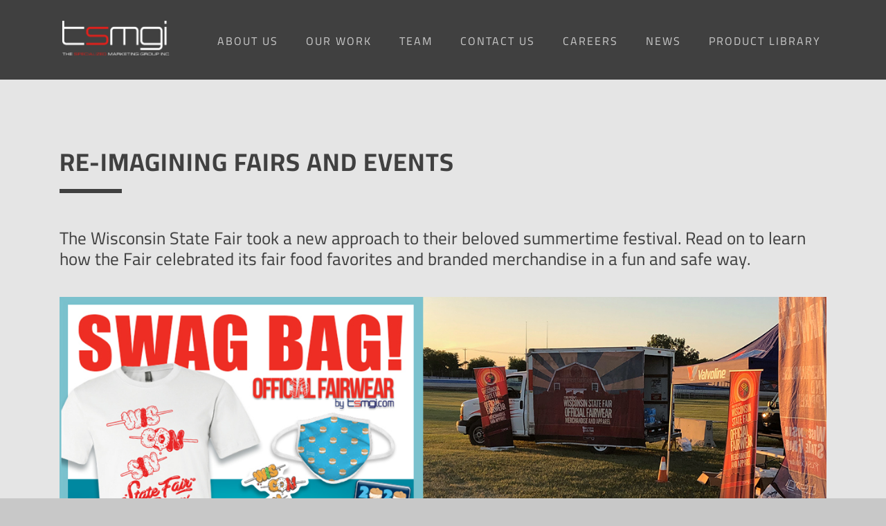

--- FILE ---
content_type: text/html; charset=UTF-8
request_url: https://www.tsmgi.com/re-imagining-fairs-and-events/
body_size: 19345
content:
<!DOCTYPE html>

<html lang="en-US">
<head>
<meta charset="UTF-8" />
<meta name="viewport" content="width=device-width" />
<link rel="profile" href="//gmpg.org/xfn/11" />
<link rel="pingback" href="https://www.tsmgi.com/xmlrpc.php" />

<title>Re-Imagining Fairs and Events</title>
<meta name='robots' content='max-image-preview:large' />
<link rel='dns-prefetch' href='//dl.dropboxusercontent.com' />
<link rel='dns-prefetch' href='//maxcdn.bootstrapcdn.com' />
<link rel='dns-prefetch' href='//fonts.googleapis.com' />
<link href='https://fonts.gstatic.com' crossorigin rel='preconnect' />
<link rel="alternate" type="application/rss+xml" title=" &raquo; Feed" href="https://www.tsmgi.com/feed/" />
<script type="text/javascript">
/* <![CDATA[ */
window._wpemojiSettings = {"baseUrl":"https:\/\/s.w.org\/images\/core\/emoji\/15.0.3\/72x72\/","ext":".png","svgUrl":"https:\/\/s.w.org\/images\/core\/emoji\/15.0.3\/svg\/","svgExt":".svg","source":{"concatemoji":"https:\/\/www.tsmgi.com\/wp-includes\/js\/wp-emoji-release.min.js?ver=6.6.4"}};
/*! This file is auto-generated */
!function(i,n){var o,s,e;function c(e){try{var t={supportTests:e,timestamp:(new Date).valueOf()};sessionStorage.setItem(o,JSON.stringify(t))}catch(e){}}function p(e,t,n){e.clearRect(0,0,e.canvas.width,e.canvas.height),e.fillText(t,0,0);var t=new Uint32Array(e.getImageData(0,0,e.canvas.width,e.canvas.height).data),r=(e.clearRect(0,0,e.canvas.width,e.canvas.height),e.fillText(n,0,0),new Uint32Array(e.getImageData(0,0,e.canvas.width,e.canvas.height).data));return t.every(function(e,t){return e===r[t]})}function u(e,t,n){switch(t){case"flag":return n(e,"\ud83c\udff3\ufe0f\u200d\u26a7\ufe0f","\ud83c\udff3\ufe0f\u200b\u26a7\ufe0f")?!1:!n(e,"\ud83c\uddfa\ud83c\uddf3","\ud83c\uddfa\u200b\ud83c\uddf3")&&!n(e,"\ud83c\udff4\udb40\udc67\udb40\udc62\udb40\udc65\udb40\udc6e\udb40\udc67\udb40\udc7f","\ud83c\udff4\u200b\udb40\udc67\u200b\udb40\udc62\u200b\udb40\udc65\u200b\udb40\udc6e\u200b\udb40\udc67\u200b\udb40\udc7f");case"emoji":return!n(e,"\ud83d\udc26\u200d\u2b1b","\ud83d\udc26\u200b\u2b1b")}return!1}function f(e,t,n){var r="undefined"!=typeof WorkerGlobalScope&&self instanceof WorkerGlobalScope?new OffscreenCanvas(300,150):i.createElement("canvas"),a=r.getContext("2d",{willReadFrequently:!0}),o=(a.textBaseline="top",a.font="600 32px Arial",{});return e.forEach(function(e){o[e]=t(a,e,n)}),o}function t(e){var t=i.createElement("script");t.src=e,t.defer=!0,i.head.appendChild(t)}"undefined"!=typeof Promise&&(o="wpEmojiSettingsSupports",s=["flag","emoji"],n.supports={everything:!0,everythingExceptFlag:!0},e=new Promise(function(e){i.addEventListener("DOMContentLoaded",e,{once:!0})}),new Promise(function(t){var n=function(){try{var e=JSON.parse(sessionStorage.getItem(o));if("object"==typeof e&&"number"==typeof e.timestamp&&(new Date).valueOf()<e.timestamp+604800&&"object"==typeof e.supportTests)return e.supportTests}catch(e){}return null}();if(!n){if("undefined"!=typeof Worker&&"undefined"!=typeof OffscreenCanvas&&"undefined"!=typeof URL&&URL.createObjectURL&&"undefined"!=typeof Blob)try{var e="postMessage("+f.toString()+"("+[JSON.stringify(s),u.toString(),p.toString()].join(",")+"));",r=new Blob([e],{type:"text/javascript"}),a=new Worker(URL.createObjectURL(r),{name:"wpTestEmojiSupports"});return void(a.onmessage=function(e){c(n=e.data),a.terminate(),t(n)})}catch(e){}c(n=f(s,u,p))}t(n)}).then(function(e){for(var t in e)n.supports[t]=e[t],n.supports.everything=n.supports.everything&&n.supports[t],"flag"!==t&&(n.supports.everythingExceptFlag=n.supports.everythingExceptFlag&&n.supports[t]);n.supports.everythingExceptFlag=n.supports.everythingExceptFlag&&!n.supports.flag,n.DOMReady=!1,n.readyCallback=function(){n.DOMReady=!0}}).then(function(){return e}).then(function(){var e;n.supports.everything||(n.readyCallback(),(e=n.source||{}).concatemoji?t(e.concatemoji):e.wpemoji&&e.twemoji&&(t(e.twemoji),t(e.wpemoji)))}))}((window,document),window._wpemojiSettings);
/* ]]> */
</script>
<link rel='stylesheet' id='thinkup-panels-front-css' href='https://www.tsmgi.com/wp-content/plugins/thinkup-panels/thinkup-customization/css/thinkup-front.css?ver=2.18.2' type='text/css' media='all' />
<link rel='stylesheet' id='sbi_styles-css' href='https://www.tsmgi.com/wp-content/plugins/instagram-feed/css/sbi-styles.min.css?ver=6.4.3' type='text/css' media='all' />
<style id='wp-emoji-styles-inline-css' type='text/css'>

	img.wp-smiley, img.emoji {
		display: inline !important;
		border: none !important;
		box-shadow: none !important;
		height: 1em !important;
		width: 1em !important;
		margin: 0 0.07em !important;
		vertical-align: -0.1em !important;
		background: none !important;
		padding: 0 !important;
	}
</style>
<link rel='stylesheet' id='wp-block-library-css' href='https://www.tsmgi.com/wp-includes/css/dist/block-library/style.min.css?ver=6.6.4' type='text/css' media='all' />
<style id='classic-theme-styles-inline-css' type='text/css'>
/*! This file is auto-generated */
.wp-block-button__link{color:#fff;background-color:#32373c;border-radius:9999px;box-shadow:none;text-decoration:none;padding:calc(.667em + 2px) calc(1.333em + 2px);font-size:1.125em}.wp-block-file__button{background:#32373c;color:#fff;text-decoration:none}
</style>
<style id='global-styles-inline-css' type='text/css'>
:root{--wp--preset--aspect-ratio--square: 1;--wp--preset--aspect-ratio--4-3: 4/3;--wp--preset--aspect-ratio--3-4: 3/4;--wp--preset--aspect-ratio--3-2: 3/2;--wp--preset--aspect-ratio--2-3: 2/3;--wp--preset--aspect-ratio--16-9: 16/9;--wp--preset--aspect-ratio--9-16: 9/16;--wp--preset--color--black: #000000;--wp--preset--color--cyan-bluish-gray: #abb8c3;--wp--preset--color--white: #ffffff;--wp--preset--color--pale-pink: #f78da7;--wp--preset--color--vivid-red: #cf2e2e;--wp--preset--color--luminous-vivid-orange: #ff6900;--wp--preset--color--luminous-vivid-amber: #fcb900;--wp--preset--color--light-green-cyan: #7bdcb5;--wp--preset--color--vivid-green-cyan: #00d084;--wp--preset--color--pale-cyan-blue: #8ed1fc;--wp--preset--color--vivid-cyan-blue: #0693e3;--wp--preset--color--vivid-purple: #9b51e0;--wp--preset--gradient--vivid-cyan-blue-to-vivid-purple: linear-gradient(135deg,rgba(6,147,227,1) 0%,rgb(155,81,224) 100%);--wp--preset--gradient--light-green-cyan-to-vivid-green-cyan: linear-gradient(135deg,rgb(122,220,180) 0%,rgb(0,208,130) 100%);--wp--preset--gradient--luminous-vivid-amber-to-luminous-vivid-orange: linear-gradient(135deg,rgba(252,185,0,1) 0%,rgba(255,105,0,1) 100%);--wp--preset--gradient--luminous-vivid-orange-to-vivid-red: linear-gradient(135deg,rgba(255,105,0,1) 0%,rgb(207,46,46) 100%);--wp--preset--gradient--very-light-gray-to-cyan-bluish-gray: linear-gradient(135deg,rgb(238,238,238) 0%,rgb(169,184,195) 100%);--wp--preset--gradient--cool-to-warm-spectrum: linear-gradient(135deg,rgb(74,234,220) 0%,rgb(151,120,209) 20%,rgb(207,42,186) 40%,rgb(238,44,130) 60%,rgb(251,105,98) 80%,rgb(254,248,76) 100%);--wp--preset--gradient--blush-light-purple: linear-gradient(135deg,rgb(255,206,236) 0%,rgb(152,150,240) 100%);--wp--preset--gradient--blush-bordeaux: linear-gradient(135deg,rgb(254,205,165) 0%,rgb(254,45,45) 50%,rgb(107,0,62) 100%);--wp--preset--gradient--luminous-dusk: linear-gradient(135deg,rgb(255,203,112) 0%,rgb(199,81,192) 50%,rgb(65,88,208) 100%);--wp--preset--gradient--pale-ocean: linear-gradient(135deg,rgb(255,245,203) 0%,rgb(182,227,212) 50%,rgb(51,167,181) 100%);--wp--preset--gradient--electric-grass: linear-gradient(135deg,rgb(202,248,128) 0%,rgb(113,206,126) 100%);--wp--preset--gradient--midnight: linear-gradient(135deg,rgb(2,3,129) 0%,rgb(40,116,252) 100%);--wp--preset--font-size--small: 13px;--wp--preset--font-size--medium: 20px;--wp--preset--font-size--large: 36px;--wp--preset--font-size--x-large: 42px;--wp--preset--spacing--20: 0.44rem;--wp--preset--spacing--30: 0.67rem;--wp--preset--spacing--40: 1rem;--wp--preset--spacing--50: 1.5rem;--wp--preset--spacing--60: 2.25rem;--wp--preset--spacing--70: 3.38rem;--wp--preset--spacing--80: 5.06rem;--wp--preset--shadow--natural: 6px 6px 9px rgba(0, 0, 0, 0.2);--wp--preset--shadow--deep: 12px 12px 50px rgba(0, 0, 0, 0.4);--wp--preset--shadow--sharp: 6px 6px 0px rgba(0, 0, 0, 0.2);--wp--preset--shadow--outlined: 6px 6px 0px -3px rgba(255, 255, 255, 1), 6px 6px rgba(0, 0, 0, 1);--wp--preset--shadow--crisp: 6px 6px 0px rgba(0, 0, 0, 1);}:where(.is-layout-flex){gap: 0.5em;}:where(.is-layout-grid){gap: 0.5em;}body .is-layout-flex{display: flex;}.is-layout-flex{flex-wrap: wrap;align-items: center;}.is-layout-flex > :is(*, div){margin: 0;}body .is-layout-grid{display: grid;}.is-layout-grid > :is(*, div){margin: 0;}:where(.wp-block-columns.is-layout-flex){gap: 2em;}:where(.wp-block-columns.is-layout-grid){gap: 2em;}:where(.wp-block-post-template.is-layout-flex){gap: 1.25em;}:where(.wp-block-post-template.is-layout-grid){gap: 1.25em;}.has-black-color{color: var(--wp--preset--color--black) !important;}.has-cyan-bluish-gray-color{color: var(--wp--preset--color--cyan-bluish-gray) !important;}.has-white-color{color: var(--wp--preset--color--white) !important;}.has-pale-pink-color{color: var(--wp--preset--color--pale-pink) !important;}.has-vivid-red-color{color: var(--wp--preset--color--vivid-red) !important;}.has-luminous-vivid-orange-color{color: var(--wp--preset--color--luminous-vivid-orange) !important;}.has-luminous-vivid-amber-color{color: var(--wp--preset--color--luminous-vivid-amber) !important;}.has-light-green-cyan-color{color: var(--wp--preset--color--light-green-cyan) !important;}.has-vivid-green-cyan-color{color: var(--wp--preset--color--vivid-green-cyan) !important;}.has-pale-cyan-blue-color{color: var(--wp--preset--color--pale-cyan-blue) !important;}.has-vivid-cyan-blue-color{color: var(--wp--preset--color--vivid-cyan-blue) !important;}.has-vivid-purple-color{color: var(--wp--preset--color--vivid-purple) !important;}.has-black-background-color{background-color: var(--wp--preset--color--black) !important;}.has-cyan-bluish-gray-background-color{background-color: var(--wp--preset--color--cyan-bluish-gray) !important;}.has-white-background-color{background-color: var(--wp--preset--color--white) !important;}.has-pale-pink-background-color{background-color: var(--wp--preset--color--pale-pink) !important;}.has-vivid-red-background-color{background-color: var(--wp--preset--color--vivid-red) !important;}.has-luminous-vivid-orange-background-color{background-color: var(--wp--preset--color--luminous-vivid-orange) !important;}.has-luminous-vivid-amber-background-color{background-color: var(--wp--preset--color--luminous-vivid-amber) !important;}.has-light-green-cyan-background-color{background-color: var(--wp--preset--color--light-green-cyan) !important;}.has-vivid-green-cyan-background-color{background-color: var(--wp--preset--color--vivid-green-cyan) !important;}.has-pale-cyan-blue-background-color{background-color: var(--wp--preset--color--pale-cyan-blue) !important;}.has-vivid-cyan-blue-background-color{background-color: var(--wp--preset--color--vivid-cyan-blue) !important;}.has-vivid-purple-background-color{background-color: var(--wp--preset--color--vivid-purple) !important;}.has-black-border-color{border-color: var(--wp--preset--color--black) !important;}.has-cyan-bluish-gray-border-color{border-color: var(--wp--preset--color--cyan-bluish-gray) !important;}.has-white-border-color{border-color: var(--wp--preset--color--white) !important;}.has-pale-pink-border-color{border-color: var(--wp--preset--color--pale-pink) !important;}.has-vivid-red-border-color{border-color: var(--wp--preset--color--vivid-red) !important;}.has-luminous-vivid-orange-border-color{border-color: var(--wp--preset--color--luminous-vivid-orange) !important;}.has-luminous-vivid-amber-border-color{border-color: var(--wp--preset--color--luminous-vivid-amber) !important;}.has-light-green-cyan-border-color{border-color: var(--wp--preset--color--light-green-cyan) !important;}.has-vivid-green-cyan-border-color{border-color: var(--wp--preset--color--vivid-green-cyan) !important;}.has-pale-cyan-blue-border-color{border-color: var(--wp--preset--color--pale-cyan-blue) !important;}.has-vivid-cyan-blue-border-color{border-color: var(--wp--preset--color--vivid-cyan-blue) !important;}.has-vivid-purple-border-color{border-color: var(--wp--preset--color--vivid-purple) !important;}.has-vivid-cyan-blue-to-vivid-purple-gradient-background{background: var(--wp--preset--gradient--vivid-cyan-blue-to-vivid-purple) !important;}.has-light-green-cyan-to-vivid-green-cyan-gradient-background{background: var(--wp--preset--gradient--light-green-cyan-to-vivid-green-cyan) !important;}.has-luminous-vivid-amber-to-luminous-vivid-orange-gradient-background{background: var(--wp--preset--gradient--luminous-vivid-amber-to-luminous-vivid-orange) !important;}.has-luminous-vivid-orange-to-vivid-red-gradient-background{background: var(--wp--preset--gradient--luminous-vivid-orange-to-vivid-red) !important;}.has-very-light-gray-to-cyan-bluish-gray-gradient-background{background: var(--wp--preset--gradient--very-light-gray-to-cyan-bluish-gray) !important;}.has-cool-to-warm-spectrum-gradient-background{background: var(--wp--preset--gradient--cool-to-warm-spectrum) !important;}.has-blush-light-purple-gradient-background{background: var(--wp--preset--gradient--blush-light-purple) !important;}.has-blush-bordeaux-gradient-background{background: var(--wp--preset--gradient--blush-bordeaux) !important;}.has-luminous-dusk-gradient-background{background: var(--wp--preset--gradient--luminous-dusk) !important;}.has-pale-ocean-gradient-background{background: var(--wp--preset--gradient--pale-ocean) !important;}.has-electric-grass-gradient-background{background: var(--wp--preset--gradient--electric-grass) !important;}.has-midnight-gradient-background{background: var(--wp--preset--gradient--midnight) !important;}.has-small-font-size{font-size: var(--wp--preset--font-size--small) !important;}.has-medium-font-size{font-size: var(--wp--preset--font-size--medium) !important;}.has-large-font-size{font-size: var(--wp--preset--font-size--large) !important;}.has-x-large-font-size{font-size: var(--wp--preset--font-size--x-large) !important;}
:where(.wp-block-post-template.is-layout-flex){gap: 1.25em;}:where(.wp-block-post-template.is-layout-grid){gap: 1.25em;}
:where(.wp-block-columns.is-layout-flex){gap: 2em;}:where(.wp-block-columns.is-layout-grid){gap: 2em;}
:root :where(.wp-block-pullquote){font-size: 1.5em;line-height: 1.6;}
</style>
<link rel='stylesheet' id='awsm-team-css-css' href='https://www.tsmgi.com/wp-content/plugins/awsm-team-pro/css/team.min.css?ver=1.11.2' type='text/css' media='all' />
<link rel='stylesheet' id='contact-form-7-css' href='https://www.tsmgi.com/wp-content/plugins/contact-form-7/includes/css/styles.css?ver=5.9.8' type='text/css' media='all' />
<link rel='stylesheet' id='rcpig-grid-light-css' href='https://www.tsmgi.com/wp-content/plugins/responsive-portfolio-image-gallery/assets/css/rcpig_grid_light.css?ver=1.2' type='text/css' media='all' />
<link rel='stylesheet' id='bg-shce-genericons-css' href='https://www.tsmgi.com/wp-content/plugins/show-hidecollapse-expand/assets/css/genericons/genericons.css?ver=6.6.4' type='text/css' media='all' />
<link rel='stylesheet' id='bg-show-hide-css' href='https://www.tsmgi.com/wp-content/plugins/show-hidecollapse-expand/assets/css/bg-show-hide.css?ver=6.6.4' type='text/css' media='all' />
<link rel='stylesheet' id='siteorigin-panels-front-css' href='https://www.tsmgi.com/wp-content/plugins/thinkup-panels/css/front-flex.css?ver=2.18.2' type='text/css' media='all' />
<link rel='stylesheet' id='cff-css' href='https://www.tsmgi.com/wp-content/plugins/custom-facebook-feed/assets/css/cff-style.min.css?ver=4.2.5' type='text/css' media='all' />
<link rel='stylesheet' id='sb-font-awesome-css' href='https://maxcdn.bootstrapcdn.com/font-awesome/4.7.0/css/font-awesome.min.css?ver=6.6.4' type='text/css' media='all' />
<link rel='stylesheet' id='thinkup-google-fonts-css' href='//fonts.googleapis.com/css?family=Raleway%3A300%2C400%2C600%2C700%7COpen+Sans%3A300%2C400%2C600%2C700&#038;subset=latin%2Clatin-ext' type='text/css' media='all' />
<link rel='stylesheet' id='prettyPhoto-css' href='https://www.tsmgi.com/wp-content/themes/Minamaze_Pro/lib/extentions/prettyPhoto/css/prettyPhoto.css?ver=3.1.6' type='text/css' media='all' />
<link rel='stylesheet' id='thinkup-bootstrap-css' href='https://www.tsmgi.com/wp-content/themes/Minamaze_Pro/lib/extentions/bootstrap/css/bootstrap.min.css?ver=2.3.2' type='text/css' media='all' />
<link rel='stylesheet' id='dashicons-css' href='https://www.tsmgi.com/wp-includes/css/dashicons.min.css?ver=6.6.4' type='text/css' media='all' />
<link rel='stylesheet' id='font-awesome-css' href='https://www.tsmgi.com/wp-content/themes/Minamaze_Pro/lib/extentions/font-awesome/css/font-awesome.min.css?ver=4.7.0' type='text/css' media='all' />
<link rel='stylesheet' id='thinkup-shortcodes-css' href='https://www.tsmgi.com/wp-content/themes/Minamaze_Pro/styles/style-shortcodes.css?ver=1.13.3' type='text/css' media='all' />
<link rel='stylesheet' id='thinkup-style-css' href='https://www.tsmgi.com/wp-content/themes/Minamaze_Pro/style.css?ver=1.13.3' type='text/css' media='all' />
<link rel='stylesheet' id='thinkup-portfolio-css' href='https://www.tsmgi.com/wp-content/themes/Minamaze_Pro/styles/style-portfolio.css?ver=1.13.3' type='text/css' media='all' />
<link rel='stylesheet' id='thinkup-responsive-css' href='https://www.tsmgi.com/wp-content/themes/Minamaze_Pro/styles/style-responsive.css?ver=1.13.3' type='text/css' media='all' />
<script type="text/javascript" src="https://www.tsmgi.com/wp-includes/js/jquery/jquery.min.js?ver=3.7.1" id="jquery-core-js"></script>
<script type="text/javascript" src="https://www.tsmgi.com/wp-includes/js/jquery/jquery-migrate.min.js?ver=3.4.1" id="jquery-migrate-js"></script>
<script type="text/javascript" src="https://www.tsmgi.com/wp-content/plugins/responsive-portfolio-image-gallery/assets/js/modernizr.custom.js?ver=2.6.2" id="rcpig-modernizr-js"></script>
<script type="text/javascript" src="https://www.tsmgi.com/wp-content/plugins/responsive-portfolio-image-gallery/assets/js/rcpig_grid.min.js?ver=1.2" id="rcpig-grid-js-js"></script>
<script type="text/javascript" src="https://www.tsmgi.com/wp-content/themes/Minamaze_Pro/lib/scripts/plugins/sticky/jquery.sticky.js?ver=true" id="sticky-js"></script>
<script type="text/javascript" src="https://www.tsmgi.com/wp-content/themes/Minamaze_Pro/lib/scripts/plugins/videoBG/jquery.videoBG.js?ver=0.2" id="videobg-js"></script>
<script type="text/javascript" id="tweetscroll-js-extra">
/* <![CDATA[ */
var PiTweetScroll = {"ajaxrequests":"https:\/\/www.tsmgi.com\/wp-admin\/admin-ajax.php"};
/* ]]> */
</script>
<script type="text/javascript" src="https://www.tsmgi.com/wp-content/themes/Minamaze_Pro/lib/widgets/twitterfeed/js/jquery.tweetscroll.js?ver=6.6.4" id="tweetscroll-js"></script>
<script type="text/javascript" id="wpstg-global-js-extra">
/* <![CDATA[ */
var wpstg = {"nonce":"920b7b95f7"};
/* ]]> */
</script>
<script type="text/javascript" src="https://www.tsmgi.com/wp-content/plugins/wp-staging/assets/js/dist/wpstg-blank-loader.min.js?ver=6.6.4" id="wpstg-global-js"></script>
<link rel="https://api.w.org/" href="https://www.tsmgi.com/wp-json/" /><link rel="alternate" title="JSON" type="application/json" href="https://www.tsmgi.com/wp-json/wp/v2/pages/6008" /><link rel="EditURI" type="application/rsd+xml" title="RSD" href="https://www.tsmgi.com/xmlrpc.php?rsd" />
<meta name="generator" content="WordPress 6.6.4" />
<link rel="canonical" href="https://www.tsmgi.com/re-imagining-fairs-and-events/" />
<link rel='shortlink' href='https://www.tsmgi.com/?p=6008' />
<link rel="alternate" title="oEmbed (JSON)" type="application/json+oembed" href="https://www.tsmgi.com/wp-json/oembed/1.0/embed?url=https%3A%2F%2Fwww.tsmgi.com%2Fre-imagining-fairs-and-events%2F" />
<link rel="alternate" title="oEmbed (XML)" type="text/xml+oembed" href="https://www.tsmgi.com/wp-json/oembed/1.0/embed?url=https%3A%2F%2Fwww.tsmgi.com%2Fre-imagining-fairs-and-events%2F&#038;format=xml" />
<!-- start Simple Custom CSS and JS -->
<style type="text/css">
/* Add your CSS code here.

For example:
.example {
    color: red;
}

For brushing up on your CSS knowledge, check out http://www.w3schools.com/css/css_syntax.asp

End of comment */ 

.wpforms-field-label {
	color:#000000;
	font-size:20px 
	!important;
	}

.wpforms-icon-choices-label{
	color:#000000;
	font-size:20px 
	!important;}

</style>
<!-- end Simple Custom CSS and JS -->
<!-- start Simple Custom CSS and JS -->
<style type="text/css">





/* Myrin New / Senior IT Manager / TSMGI */

/* 	Custom CSS Code  
		For example:
			.example {
    				color: red;
					}

For brushing up on your CSS knowledge, check out http://www.w3schools.com/css/css_syntax.asp

*/

/* https://www.linkedin.com/in/myrin-new/ */









div.social {
	padding-top: 12px;
}

p.follow-us {
	font-family: cairo;
	font-size: 14px;
	margin-bottom: 0px;
}

p.instagram, p.facebook, p.linkedin, p.twitter {
	float: left;
	max-width: 50px;
}

p.facebook {
    margin-right: 18px;
	padding-bottom: 15px;
	padding-top: 15px;
}

p.instagram, p.twitter {
	margin-right: 18px;
	padding-bottom: 15px;
	padding-top: 15px;
}

p.linkedin{
	padding-bottom: 15px;
	padding-top: 15px;
}


.one_third {
	margin-right: 0px !important;
}



p.corporate-headquarters-footer {
	font-family: 'cairo';
	font-size: 14px;
}


p.footer-phone-number {
	margin-bottom: 0px;
	font-size: 14px;
}

p.footer-address {
	margin-bottom: 0px;
	font-size: 14px;
	line-height: 20px;
	margin-top: 10px;
}

span.city {
	float: left;
	margin-left: 102px;
	
}

span.phone {
	padding-right: 65px;
}

span.location {
	padding-right: 52px;
}

p.footer-address {
	margin-bottom: 0px;
	font-size: 14px;
}




div#footer-col3.widget-area.last.one_third {
	display: flex;
	justify-content: flex-end;
  margin-left: 20px;
}



div.location{
	position: relative;
  float: left;
	padding-top: 12px;
  margin-left: 62px;
}


div.footer-logo{
	max-width: 254px;
  margin-left: 17px;
    
}







</style>
<!-- end Simple Custom CSS and JS -->
<!-- start Simple Custom CSS and JS -->
<style type="text/css">
/* Add your CSS code here.

For example:
.example {
    color: red;
}

For brushing up on your CSS knowledge, check out http://www.w3schools.com/css/css_syntax.asp

End of comment */

/* grid controls */
.drawer-style.style-2 .awsm-details {
  width: 100%;
  padding-left: 0px;
  padding-right: 0px;
}



.drawer-style.style-2 .awsm-grid-close::after, .drawer-style.style-2 .awsm-grid-close::before {
  content: 'CLOSE CASE STUDY';
    position: absolute;
    width: 300px;
    top: 50%;
    left: -325%;
  background: none;
      transform: rotate(0deg);
  height: 0;

  font-size: 20px;
    font-family: 'cairo';
    font-weight: 700 !important;
}

div#white-one {
  font-family: 'cairo';
}

.awsm-content-scrollbar {
 padding-right: 0px; 
}


.drawer-style.style-2 .awsm-grid-close::after {
  display: none;
}

.drawer-style.style-2 .awsm-grid-close {
  position: absolute;
    width: 30px;
    height: 30px;
    right: 45px;
  top: inherit;
    cursor: pointer;
    z-index: 999;
  bottom: 0 !important;
  margin-bottom: 60px !important;
}

a.awsm-grid-close:hover {
  color: #e1251b !important;
}

a.awsm-grid-close {
 color: #404040 !important; 
}

.awsm-grid-wrapper .awsm-grid.drawer-style {
 padding-top: 0px; 
}





/* hover text controls */
p.clientgrid-hover-companyname {
    font-size: 20px !important;
    line-height: 22px;
    margin-left: 0px;
    text-transform: uppercase;
    font-weight: 700;
    margin-bottom: 0px;
}

hr.clientgrid-hover {
    height: 4px;
    border: none;
    color: #404040;
    background-color: #404040;
    width: 25%;
    text-align: left;
    margin: 0 0 0 0;
    margin-bottom: 12px;
    margin-top: 3px;
}

li.clientgrid-hover-list {
    font-size: 13px;
    line-height: 15px;
    margin-top: 10px;
}

.drawer-style.style-2 figcaption::after {
	content: "\e60f";
    font-family: awsmicon;
    font-size: 18px;
    position: absolute;
    top: 8%;
    margin-top: -9px;
    right: 16px;
}

/* dropdown text styles */


h1.title {
    font-family: cairo;
  	text-transform: uppercase;
  	font-weight: 700;
    font-size: 35pt;
    line-height: 50px;
    color: #404040;
    letter-spacing: 3px;
    margin-bottom: 20px;
    padding-top: 70px;
}

span.redS {
 color: #e1251b;
}

hr.dropdown-linebreak {     
    height: 7px;
    border: none;
    color: #404040;
    background-color: #404040;
    width: 40 px;
    text-align: left;
    margin: 0 0 0 0;
}

h1.challenge {
    font-family: cairo !important;
    font-weight: 700 !important;
    letter-spacing: 2px !important;
    font-size: 30px !important;
    color: #404040;
    margin-top: 60px;
    text-transform: uppercase;
}

p.challenge {
    text-align: left !important;
    font-family: roboto-slab !important;
    font-size: 15pt !important;
    color: #404040 !important;
    font-weight: 400 !important;
    margin-bottom: 15px !important;
}

img.challenge {
    margin-top: 30px;
    margin-bottom: 0px;
}

div.challenge-image-caption {
    font-family: cairo;
    font-size: 12pt;
    color: #76777A;
    padding-left: 450px;
    padding-right: 100px;
    line-height: 20px;
    margin-top: 20px;
    padding-bottom: 20px; 
}

h1.solution {
    font-family: cairo !important;
    font-weight: 700 !important;
    letter-spacing: 2px !important;
    font-size: 30px !important;
    margin-bottom: 20px !important;
    margin-top: 20px !important;
    text-transform: uppercase !important;
    color: #404040 !important;
}

p.solution {
    text-align: left !important;
    font-size: 15pt !important;
    font-weight: 400 !important;
    margin-top: 30px !important;
    margin-bottom: 30px !important;
    line-height: 25px !important;
}

h1.results  {
    font-family: cairo !important;
    font-weight: 700 !important;
    letter-spacing: 2px !important;
    font-size: 30px !important;
    margin-bottom: 20px !important;
    text-transform: uppercase !important;
    color: #404040 !important;
}

ul.results {
    font-family: cairo;
    line-height: 25px;
    margin-bottom: 30px;
    padding-left: 30px;
    font-size: 15pt;
    padding-bottom: 20px;
    list-style-type: circle;
}

li.results {
    padding-top: 5px;
    padding-bottom: 5px;
}</style>
<!-- end Simple Custom CSS and JS -->
<style>#pg-6008-0.panel-grid {}#pg-6008-0 .panel-grid-core {}#pg-6008-0 .panel-grid-cell {}</style><style>#pg-6008-1.panel-grid {}#pg-6008-1 .panel-grid-core {}#pg-6008-1 .panel-grid-cell {}</style><style>#pg-6008-2.panel-grid {}#pg-6008-2 .panel-grid-core {}#pg-6008-2 .panel-grid-cell {}</style><style type="text/css" id="custom-background-css">
body.custom-background { background-color: #c8c8c8; }
</style>
	
<link href="//fonts.googleapis.com/css?family=Cairo:300,400,600,700|Cairo:300,400,600,700|Cairo:300,400,600,700|Cairo:300,400,600,700|" rel="stylesheet" type="text/css">
<style type="text/css">
h1, h2, h3, h4, h5, h6 { font-family:Cairo}
#content h1, #content h2, #content h3, #content h4, #content h5, #content h6 { font-family:Cairo}
#intro-core h1, #intro-core h2, #intro-core h3, #intro-core h4, #intro-core h5, #intro-core h6 { font-family:Cairo}
#introaction-core h1, #introaction-core h2, #introaction-core h3, #introaction-core h4, #introaction-core h5, #introaction-core h6 { font-family:Cairo}
#outroaction-core h1, #outroaction-core h2, #outroaction-core h3, #outroaction-core h4, #outroaction-core h5, #outroaction-core h6 { font-family:Cairo}
#slider .featured-title { font-family:Cairo}
#logo h1, #logo h2 { font-family:Cairo}
#pre-header .header-links li a, #pre-header-social li.message, #pre-header-search input { font-family:Cairo}
#header li a, #header-sticky li a, #header-social li.message, #header-search input { font-family:Cairo}
</style><style>#body-core {background: #FFFFFF;}h1,h2,h3,h4,h5,h6 {color: #FFFFFF;}body,button,input,select,textarea {color: #FFFFFF;}#content a {color: #FFFFFF;}#content a:hover {color: #FFFFFF;}#header,.header-style2.header-sticky #header-links {background: #FFFFFF !important;}.header-style2.header-sticky .is-sticky #header-links {border: none;}#header .menu > li.menu-hover > a,#header .menu > li.current_page_item > a,#header .menu > li.current-menu-ancestor > a,#header .menu > li > a:hover {background: #FFFFFF;}#header .header-links > ul > li a {color: #FFFFFF;}#header .menu > li.menu-hover > a,#header .menu > li.current_page_item > a,#header .menu > li.current-menu-ancestor > a,#header .menu > li > a:hover {color: #FFFFFF;}#header .header-links .sub-menu {background: #FFFFFF;}#header .header-links .sub-menu li:hover,#header .header-links .sub-menu .current-menu-item {background: #FFFFFF;}#header .header-links .sub-menu a {border: none;}#header .header-links .sub-menu a {color: #FFFFFF;}#header .header-links .sub-menu a:hover,#header .header-links .sub-menu .current-menu-item a {color: #FFFFFF;}#header .header-links .sub-menu,#header .header-links .sub-menu li,.header-style2 #header-links {border-color: #FFFFFF;}#header .header-links .sub-menu a {border: none;}#header-responsive .btn-navbar {background-color: #FFFFFF !important;border-color: #FFFFFF !important;}#header-responsive .btn-navbar:hover {background-color: #FFFFFF !important;border-color: #FFFFFF !important;}#header-responsive .btn-navbar .icon-bar {background-color: #FFFFFF !important;}#header-responsive .btn-navbar:hover .icon-bar {background-color: #FFFFFF !important;}#header-responsive-inner {background: #FFFFFF !important;}#header-responsive li a:hover,#header-responsive li.current_page_item > a {background: #FFFFFF !important;}#header-responsive li a {color: #FFFFFF !important;}#header-responsive li a:hover,#header-responsive li.current_page_item > a,#header-responsive .sub-menu-show > a {color: #FFFFFF !important;}#header-responsive-inner,#header-responsive li a {border-color: #FFFFFF !important;}</style>
<style type="text/css">
.button.style1.black.large {
    width: 300px;
}
</style>
                <style type="text/css" media="all"
                       id="siteorigin-panels-layouts-head">/* Layout 6008 */ body #pgc-6008-0-0 , body #pgc-6008-1-0 , body #pgc-6008-2-0 { width:100% } </style><style type="text/css">
#pre-header-social li.facebook a,#pre-header-social li.facebook a:hover {background: url("https://www.tsmgi.com/wp-content/uploads/2019/02/Facebook.png") no-repeat center;background-size: 25px;-webkit-border-radius: 0;-moz-border-radius: 0;-o-border-radius: 0;border-radius: 0;}
#pre-header-social li.facebook i {display: none;}
</style><link rel="icon" href="https://www.tsmgi.com/wp-content/uploads/2018/10/TSMGI-Logo-copy.png" sizes="32x32" />
<link rel="icon" href="https://www.tsmgi.com/wp-content/uploads/2018/10/TSMGI-Logo-copy.png" sizes="192x192" />
<link rel="apple-touch-icon" href="https://www.tsmgi.com/wp-content/uploads/2018/10/TSMGI-Logo-copy.png" />
<meta name="msapplication-TileImage" content="https://www.tsmgi.com/wp-content/uploads/2018/10/TSMGI-Logo-copy.png" />
<!-- BEGIN Adobe Fonts for WordPress --><link rel="stylesheet" href="https://use.typekit.net/cvh4snv.css"><!-- END Adobe Fonts for WordPress -->		<style type="text/css" id="wp-custom-css">
			.drawer-style.style-1 > .awsm-grid-card .awsm-grid-list-item {
    position: relative;
    display: block;
    outline: 0;
    color: #111;
    font-size: 16px;
    border: none;  /* Explicitly removing any border */
}
	


/* PAGE BACKGROUND COLOR */
article#post-3867, article#post-2377, article#post-150, article#post-152, article#post-1115,
article#post-1139, article#post-5812,
article#post-5929,
article#post-5998,
article#post-6008,
article#post-6020,
article#post-6031,
article#post-6047,
article#post-6059,
article
{
	background-color: #E5E5E5 !important;
}
/* PAGE BACKGROUND COLOR */

/* NECESSARY CSS CHANGES */
	@media all { 
		
li.newsletter {
		text-align: left !important;
    font-size: 16px !important;
    font-weight: 400 !important;
    line-height: 20px !important;
		color: #404040 !important;
	padding-left: 35px;
	padding-right: 35px;
	}	
		/* NECESSARY CSS CHANGES */

/* PAGE HEADINGS */
	p#heading1 {
	 font-family: 'cairo';
	 font-weight: 700;
	 color: #404040;
	 padding-bottom: 3px;
font-size: 35pt;
line-height: 44px !important;
letter-spacing: 3px;
padding-top: 50px;
	}

p#heading2 {
	 font-family: roboto-slab;
   font-size: 20pt;
   max-width: 740px;
   line-height: 30px;
   margin-top: 30px;
	 color: #404040;
	}

p#heading3 {
	 color: #404040;
   font-family: cairo;
   font-size: 14pt;
   margin-bottom: 50px;
	}

p#about1 {
	font-family: cairo;
font-size: 15pt;
line-height: 25px;
margin-bottom: 30px;
background: url(false) !important;
background-position: left top !important;
background-repeat: repeat !important;
background-size: auto !important;
background-attachment: scroll !important;
	color: #404040
}

p#about2 {
	 font-family: roboto-slab;
   font-size: 20pt;
   line-height: 30px;
   margin-top: 30px;
	 color: #404040;
	}

/* PAGE HEADINGS */

/* HR LINES SPECIFIC STYLES */

hr.slider-line {
	   background-color: #ffffff!important;
    border: 0;
    height: 6px;
    width: 90px;
		margin-top: 35px;
}


hr#clientpage {
   background-color: #404040!important;
    border: 0;
    height: 6px;
    width: 90px;
		margin-bottom: 0px;
	}
	
hr#teampage {
   background-color: #404040!important;
    border: 0 !important;
    height: 6px !important;
    width: 90px !important;
		margin-bottom: 0px!important;
	}

hr.teampage-dropdown {
	background-color: #404040!important;
    border: 0;
    height: 6px;
    width: 90px;
  
}

hr#careerpage {
   background-color: #404040!important;
    border: 0;
    height: 6px;
    width: 90px;
    margin-bottom: 0px;
	}

hr#newspage {
   background-color: #404040!important;
    border: 0;
    height: 6px;
    width: 90px;
	margin-bottom: 0px;
	}

hr#newspage2 {
   background-color: #404040!important;
    border: 0;
    height: 6px;
    width: 90px;
	}

hr#newsarchive {
	background-color: #d2d3d3!important;
    border: 0;
    height: 1px;
    width: auto;
	}


/* HR LINES SPECIFIC STYLES */

/* RED LINK STYLE */

a.two:link { 
	color: #ea0a2a !important;
}
a.two:visited {
	color: #ea0a2a !important;
}
a.two:hover {
	color: #ea0a2a !important;
}

/* RED LINK STYLE */

img#tsmgi-s {
max-height: 33px;
	padding-right: 2px;
	padding-left: 2px;
}




.drawer-style.style-2 figcaption h3 {
	top: 55%;
}

.drawer-style.style-2>.awsm-grid-card {
	padding: 10px;	
}

.drawer-style.style-2 figcaption {
	padding-top: 13px;
}

.drawer-style.style-2 figcaption {
  top: 0;
	background: #f2f2f4;
	color: #404040;
	padding-left: 18px;
}

.drawer-style.style-2 figcaption h3{
	color: #404040;
}

ul.none {
margin-left: 0px;
}

.awsm-personal-details {
max-height: 100%;
}

/* HEADER MENU */

div#logo {
 margin-top: 30px;
	margin-bottom: 30px;
	}

#header-responsive .btn-navbar, #header-responsive .btn-navbar:hover, #header-responsive-inner {
	background-color: #404040 !important;
	border: none;
}

#logo {
	margin-bottom: 20px;
	margin-top: 30px;
	margin-left: 20px;
}
/* HEADER MENU */

/* Little dots on slider gallery */
#slider .rslides_tabs {
	text-align: center !important;
}
/* Little dots on slider gallery */

/* Slider Gallery */
div.rslides-container {
	padding-bottom: 0px !Important;
}

div.rslides-inner {
	max-width: 100%;
}
li#rslides1_s0.rslides_on {
	max-width: 100%;
}
ul.slides.rslides.rslides1 {
	max-width: 100%;
}

div.featured-title {
	background-color: #e1251b;
  width: 725px;
  height: 85px;
  padding-left: 12px;
	padding-top: 22px;
	line-height: 1px;
  margin-top: 350px;
	margin-left: 20px;
	text-transform: uppercase;
	font-family: 'Cairo' !important;
	font-size: 70px;
	font-weight: bold !important;
	letter-spacing: 3px;
}

div.featured-excerpt p {
	background-color: #E1251B;
	width: 725px;
	height: 40px;
	padding-left: 12px;
	padding-top: 3px;
	line-height: 20px;
	margin-left: 20px;
	font-family: cairo !Important;
	font-size: 30px;
}

#slider .featured-title span, .thinkupslider-sc .featured-title span {
		font-weight: bold!important;
	line-height: 0px;
}

/* Slider Gallery */

/* Navigation Menu */
header.entry-header.entry-meta, div.entry-content {
	padding-left: 40px;
	padding-right: 40px;
}
div.labelhome {
	max-width: 1108px;
	margin: auto;
}

div.copyright {
	color: #c8c8c8;
}
div#intro.option1 {
	display: none;
}
iframe {
	padding-top: 10px;
}

ul.menu {
	font-family: cairo-semibold;
	letter-spacing: 2px;
	text-transform: uppercase;
	font-size: 16px;
}
div#header-links.main-navigation {
	margin-top: 22px;
	margin-right: 4px;
}

#header .header-links > ul > li a {
	color: #c8c8c8 !important;
}

#header .header-links > ul > li a:hover {
	color: #ffffff !important;
}

#header {
	background-color: #404040 !Important;
	width: 100%;
}
#header .menu > li.menu-hover > a, #header .menu > li.current_page_item > a, #header .menu > li.current-menu-ancestor > a, #header .menu > li > a:hover {
	background-color: #404040;
}
li.current_page_item a{
	color: white !Important;
}
div#header-core {}

div#header {
	border: none !important;
}
/* Navigation Menu */


/* Body */
div.panel-grid-core {
			max-width: 1108px !Important;
	margin: auto;
}
.labelhome {
	font-family: cairo-bold !Important;
}
.labelhome1 {
	font-family: cairo !Important;
}

div#content-core {
	max-width: 1108px;
}
div#body-core.hfeed.site {
	max-width: 100%;
}
body.layout-boxed #pre-header, body.layout-boxed #header, body.layout-boxed #header-sticky, body.custom-background #pre-header, body.custom-background #header, body.custom-background #header-sticky {
	max-width: 100%;
}

div#content {
	padding: 0px;
}
div#content-core {
	margin: 0px;
	max-width: 100%;
}
/* Body */


/* HOMEPAGE - Featured Page */
p#we-are1, p#we-are2 {
	color: #404040;
}

p#we-are1 {
	font-size: 40px;
	font-family:'cairo';
	font-weight: 700;
}

div#pg-8-0.panel-grid.waw {
	background-color: #c8c8c8 !Important;
	padding-top: 40px;
	padding-bottom: 30px;
	border-color: #404040
	!Important;
	border-top-width: 20px !Important;
}

div#pg-8-1.panel-grid, div#pg-8-2.panel-grid, div#pg-8-3.panel-grid {
	background-color: #404040 !Important;
}
div#pg-8-4.panel-grid  {
	padding-top: 40px;
	background-color: #c8c8c8 !Important;
}

div#pg-8-4.panel-grid {
	height: 533px;
	background-size: cover !important;
}

div#browse-homepage {
	margin-top: 328px !important;
}

hr#browse-homepage {
	width: 31% !important;
}

div#pg-8-6.panel-grid.foot {
	padding-top: 40px;
	background-color: #404040 !important;
}

div#pgc-8-0-0.panel-grid-cell div.panel-widget-style {
	font-family: cairo;
	text-align: left;
}

a#seecasestudies:hover, a#seecasestudies {
	color: #ffffff !important;
	font-family: 'cairo';
}

/* HOMEPAGE - Featured Page */

/* FOOTER */
div#footer {
	border-top: none;
	border-bottom: none;
	background-color: #404040;
}

div.location {
text-align: left;
}

.one_half, .one_third, .two_third, .one_fourth, .three_fourth, .one_fifth, .two_fifth, .three_fifth, .four_fifth, .one_sixth, .five_sixth {
	margin-bottom: 0px;
	margin-right: 20px;
}

div#sub-footer {
	background-color: #404040 !important;
	border: none;
}
/* FOOTER */

/* LIGHT GREY PAGE BACKGROUND COLOR */

div#pg-383-0.panel-grid, div#pg-383-1.panel-grid, div#pg-383-2.panel-grid, div#pg-383-3.panel-grid, div#pg-383-4.panel-grid, div#pg-383-5.panel-grid, div#pg-383-6, div#pg-383-7.panel-grid, div#pg-383-10.panel-grid, div#pg-383-11.panel-grid.panel-grid, div#pg-383-12.panel-grid.panel-grid, div#pg-383-13.panel-grid.panel-grid, div#pg-383-14.panel-grid.panel-grid, div#pg-383-15.panel-grid, div#pg-383-8.panel-grid, div#pg-383-9.panel-grid {
	background-color: #E5E5E5 !Important;
}
/* LIGHT GREY PAGE BACKGROUND COLOR */


.themebutton, button, html input[type="button"], input[type="reset"], input[type="submit"] {
	background-color: #c8c8c8;
	font-family: cairo;
	font-weight: bold;
	font-size: 17pt;
	color: #404040;
}


/* TEAM PAGE */
/* Employee Grid Drawer - NO EDIT */

.drawer-style.style-1 .awsm-details {
	width: 100%;
	padding: 0 10px;
}

div.awsm-grid-padding {
	padding-left: 0px !important;
	padding-right: 0px !important;
	padding-bottom: 0px !important;
	padding-top: 20px;
}

.drawer-style.style-1 .awsm-grid-close {
	right: 1px;
}

.drawer-style.style-1 .awsm-grid-padding {
	padding-top: 0px;
}

.drawer-style.style-1 figcaption {
	background: #c8c8c8 !important;
	position: relative;
	transition: none !important;
	padding: 30px;
	left: 0;
	top: 0;
	opacity: 1 !important;
	-webkit-transform: none !important;
	padding: 10px;
}

.drawer-style.style-1>.awsm-grid-card>a::before {
	border: none;
}

.drawer-style.style-1 .awsm-grid-card.awsm-expanded>a::after {
	display: none;
}

#content h2 {
	display: none;
}

.drawer-style.style-1 figcaption::after {
	display: none;
}

p.employeename {
	font-size: 18px;
	margin: 0px;
	color: #404040;
	font-family: Cairo;
	font-weight: bold;
}

p.employeetitle {
	font-size: 13px;
	margin: 0px;
	color: #404040;
	font-family: Cairo;
	font-weight: bold;
}


.drawer-style.style-1 .awsm-personal-info {
	margin-bottom: 0px;
	text-align: left;
	padding-left: 8px;
	text-transform: uppercase;
		font-family: 'Cairo' !important;
}

.mCSB_scrollTools {
	display: none !important;
}


.drawer-style.style-1>.awsm-grid-card {
	padding: 10px;
	padding-bottom: 40px;
}

/* Employee Dropdown Styles */

img.employee-image {
	clear: both;
  display: block;
	max-height: 500px;
	float: left;
	margin-bottom : 300px;
	margin-right: 20px;
	padding-top: 72px;
}

p#employee-name {
	font-family: Cairo;
	font-weight: 700;
 font-size: 35pt;
 line-height: 32px;
 color: #404040;
 letter-spacing: 3px;
 padding-top: 50px;
 text-transform: uppercase;
}

span#red-s {
	color: #e1251b;
}

hr.linebreak {
	height: 6px; border: none; color: #404040; background-color: #404040; width: 16%; text-align: left; margin: 0 0 0 0;
	margin-top: 30px;
}

p#employee-main-paragraph {
	font-family: roboto-slab !important;
	font-weight: 400 !important;
  font-size: 20pt;
  line-height: 30px;
  margin-top: 30px;
  margin-bottom: 30px;
	color: #404040;
}

p#employee-paragraph {
	color: #404040;
  font-family: cairo;
	font-weight: 400 !important;
  font-size: 14pt;
  margin-bottom: 25px;
  line-height: 24px;
}

p#contact-employee, a#contact-employee {
	font-family: Cairo;
	font-weight: 700 !important;
	font-size: 15pt;
	letter-spacing: 3px;
	color: #404040 !important;
}
a#contact-employee:hover {
	color: #c8c8c8 !important;
}


div#pg-3295-0 {
	background-color: #E5E5E6;
}

/* Employee Dropdown Styles */
/* TEAM PAGE */


/* CAREER PAGE */
p#aboutthecompany, p#aboutthebusiness, p#benefits {
	font-family: cairo !important;
    font-weight: 700 !important;
    letter-spacing: 2px !important;
    font-size: 30px !important;
    color: #404040 !important;
    text-transform: uppercase;
}
		p#aboutthecompany2, p#aboutthebusiness2, p#benefits2 {
color: #404040 !important;
	}
	
			p#divison1, p#divison2, p#divison3, p#aboutthebusiness3 {
color: #404040 !important;
}
/* CAREER PAGE */


/* CONTACT PAGE */
		p#heading2.headquarters {
		margin-bottom: 5px;
		font-size: 22px !important;
		line-height: 24px;
		text-align: left;
	}
/* CONTACT PAGE */


/* NEWS PAGE */

article#post-1115 {
	background-color: #e5e5e5 !important;
}

    p#newsletter-article-title {
			font-family: cairo !important;
    font-weight: 700 !important;
    letter-spacing: 2px !important;
    font-size: 35px !important;
    color: #404040;
    margin-top: 0px !important;
    text-transform: uppercase;
		line-height: 40px;
}

p#newsletter-description {
	  text-align: left !important;
    font-size: 14pt !important;
    font-weight: 400 !important;
    margin-top: 30px !important;
    margin-bottom: 10px 
!important;
    line-height: 25px !important;
    color: #404040;
	max-width: auto;
}

#pg-1115-0 .panel-grid {
	margin-bottom: 0px;
}


p#past-articles {
	  font-family: cairo !important;
    font-weight: 700 !important;
    letter-spacing: 2px !important;
    font-size: 18pt !important;
    color: #404040;
    margin-top: 0px !important;
    text-transform: uppercase;
		line-height: 28px;
	  margin-bottom: 10px !important;
	  padding-top: 70px;
}


a#archive-title {
	color: #404040 !important;
	font-family: cairo;
	font-size: 10pt;
}

#pg-1115-1 .panel-grid-cell {
	padding-bottom: 100px;
}

.sbi_header_text h3 {
	color: #404040;
}

p.sbi_bio{
	color: #404040 !important;
	font-family: 'cairo' !important;
	font-size: 8pt !important;
}
#sb_instagram .sb_instagram_header.sbi_medium .sbi_header_img, #sb_instagram .sb_instagram_header.sbi_medium .sbi_header_img img {
	width: 60px;
	height: 60px;
}

#sb_instagram .sbi_load_btn .sbi_btn_text, #sb_instagram .sbi_load_btn .sbi_loader {
	color: #404040;
}

a.sbi_load_btn {
	background-color: #c8c8c8 !important;
}

#sb_instagram .sbi_follow_btn a {
	background: #c8c8c8 !important;
	color: #404040 !important;
	float: right !important;
}

#sb_instagram #sbi_load, #sb_instagram .sb_instagram_error {
	text-align: left;
}

hr.pastarticles {
	background-color: #c8c8c8;
    border: 0;
    height: 1px;
    margin-bottom: 1.5em;
}

a.newsletter-readmore.customize-unpreviewable, a#newsletter-readmore {
	color: #404040 !important;
	text-transform: uppercase;
}

div.twitter-tweet {
  display: inline-block;
  font-family: "Helvetica Neue", Roboto, "Segoe UI", Calibri, sans-serif;
  font-size: 12px;
  font-weight: bold;
  line-height: 16px;
	color: #404040;
  border-color: #eee #ddd #bbb;
  border-radius: 5px;
  border-style: solid;
  border-width: 1px;
  box-shadow: 0 1px 3px rgba(0, 0, 0, 0.15);
  margin: 10px 5px;
  padding: 0 16px 16px 16px;
  max-width: 468px;
}
div.twitter-tweet p {
  font-size: 16px;
  font-weight: normal;
  line-height: 20px;
}

div.twitter-tweet a {
  color: inherit;
  font-weight: normal;
  text-decoration: none;
  outline: 0 none;
}

div.twitter-tweet a:hover,
div.twitter-tweet a:focus {
  text-decoration: underline;
}



/* NEWS PAGE */

/* ARCHIVE PAGE */

article#post-5812 {
	background-color: #e5e5e5 !important;
	link-color: #404040;
}

    p#archive-article-title {
			font-family: cairo !important;
    font-weight: 700 !important;
    letter-spacing: 1px !important;
    font-size: 24px !important;
    color: #404040;
    margin-top: 0px !important;
    text-transform: uppercase;
		line-height: 25px;
}

p#archive-description {
	  text-align: left !important;
    font-size: 14pt !important;
    font-weight: 400 !important;
    margin-top: 20px !important;
    margin-bottom: 10px !important;
    line-height: 24px !important;
    color: #404040;
}


p#past-articles {
	  font-family: cairo !important;
    font-weight: 700 !important;
    letter-spacing: 2px !important;
    font-size: 18pt !important;
    color: #404040;
    margin-top: 0px !important;
    text-transform: uppercase;
		line-height: 28px;
	  margin-bottom: 10px !important;
	  padding-top: 70px;
}


#pg-1115-1 .panel-grid-cell {
	padding-bottom: 100px;
}

.sbi_header_text h3 {
	color: #404040;
}

p.sbi_bio{
	color: #404040 !important;
	font-family: 'cairo' !important;
	font-size: 8pt !important;
}
#sb_instagram .sb_instagram_header.sbi_medium .sbi_header_img, #sb_instagram .sb_instagram_header.sbi_medium .sbi_header_img img {
	width: 60px;
	height: 60px;
}

#sb_instagram .sbi_load_btn .sbi_btn_text, #sb_instagram .sbi_load_btn .sbi_loader {
	color: #404040;
}

a.sbi_load_btn {
	background-color: #c8c8c8 !important;
}

#sb_instagram .sbi_follow_btn a {
	background: #c8c8c8 !important;
	color: #404040 !important;
	float: right !important;
}

#sb_instagram #sbi_load, #sb_instagram .sb_instagram_error {
	text-align: left;
}

hr.pastarticles {
	background-color: #c8c8c8;
    border: 0;
    height: 1px;
    margin-bottom: 1.5em;
}

a.newsletter-readmore.customize-unpreviewable, a#newsletter-readmore {
	color: #404040 !important;
	text-transform: uppercase;
}

a.archive {
	color: #404040 !Important;
    }
a.archive:link {
	text-decoration: none;
    color: #404040 !Important;
    }
a.archive:visited {
	text-decoration: none;
    color: #404040;
    }
a.archive:hover {
	text-decoration: none;
    color: #c8c8c8 !Important;
    }
a.archive:active {
	text-decoration: none;
    color: #c8c8c8;
    }


/* ARCHIVE PAGE */

/* NEWS ARTICLE PAGE */

    p#news-article-title {
			font-family: cairo !important;
    font-weight: 700 !important;
    letter-spacing: 1px !important;
    font-size: 36px !important;
    color: #404040;
    margin-top: 0px !important;
    text-transform: uppercase;
		line-height: 38px;
padding-top: 100px;

}

p#archive-description {
	  text-align: left !important;
    font-size: 14pt !important;
    font-weight: 400 !important;
    margin-top: 20px !important;
    margin-bottom: 10px !important;
    padding-left: 35px
!important;
    padding-right: 35px
!important;
    line-height: 24px !important;
    color: #404040;
}

p.subhead {
    font-family: roboto-slab !important;
    text-align: left !important;
    font-size: 25px !important;
    color: #404040 !important;
    font-weight: 400 !important;
	 margin-top: 50px !important;
    margin-bottom: 40px 
!important;

	line-height:  30px;
}

div#article-img {
 margin-top: 30px;
	margin-bottom: 10px;
	}

a.archive {
	color: #404040 !Important;
    }
a.archive:link {
	text-decoration: none;
    color: #404040 !Important;
    }
a.archive:visited {
	text-decoration: none;
    color: #404040;
    }
a.archive:hover {
	text-decoration: none;
    color: #c8c8c8 !Important;
    }
a.archive:active {
	text-decoration: none;
    color: #c8c8c8;
    }

.pquote{
	float: left;
	min-width: 250px;
	max-width: auto;
	font-family: cairo !important;
	text-align: center;
  font-weight: 600 
!important;
	line-height: 32px;
	
    letter-spacing: .5px !important;
    font-size: 20px !important;
    color: #404040;
	padding: 20px;
	margin: 0 13px 13px 0;
}

blockquote {
	margin: 0
}

/* NEWS ARTICLE PAGE */

/*MEDIA QUERIES*/

/*The below media queries are split into mobile and tablet.  Everything styled in the desktop view is in this Additional CSS panel OR on the page builder - attributes tab*/





/*MEDIA QUERIES Mobile*/
@media all and (max-width: 567px) {
	
/*HOMEPAGE*/	
	/*SLIDERS*/
	
	#slider, .thinkupslider-sc {
		padding: 0px !important;
	}
	
	#slider .rslides, #slider .rslides li {
		height: 325px !important;
	}
	
	#slider a.rslides_nav {
		width: 40px !important;
	}
	
	div.featured-title {
  
    width: 325px !important;
    height: 40px;
    padding-top: 18px !important;
    line-height: 20px;
    margin-top: 35px;
		margin: 0 auto !important;
    text-transform: uppercase;
    font-family: 'Cairo' !important;
    font-weight: bold !important;
    letter-spacing: 3px;
		margin-bottom: 10px !important;
		text-align: center;
		padding-left: 0px !important;
}
	
	#slider .featured-title span, .thinkupslider-sc .featured-title span{
		display: block;
		
	}
	
	#slider .featured-excerpt p, .thinkupslider-sc .featured-excerpt p{
		padding-left: 0px !important;
	}
	
	#slider .rslides-content, .thinkupslider-sc .rslides-content {
		padding: 0px;
	}
	
	#slider .featured-title span, .thinkupslider-sc .featured-title span {
		font-size: 20px !important;

	}
	
	#slider .featured-excerpt, .thinkupslider-sc .featured-excerpt {
		display: block;
	}
	
	div.featured-excerpt p {
    background-color: #E1251B;
    width: 325px;
    height: 30px;
    padding-left: 12px;
    padding-top: 2px;
    line-height: 20px;
    margin: 0 auto;
    font-family: cairo !Important;
		text-align: center;
	}

	
	#slider .featured-excerpt span, .thinkupslider-sc .featured-excerpt span {
		padding: 0px;
		padding-top: 2px;
		display: block !important;
		font-size: 16px !important;
				font-weight: 500 !important;
	}
	
	#slider .featured-title span, .thinkupslider-sc .featured-title span {
		padding: 0px;
	}
	
	#slider .featured, .thinkupslider-sc .featured {
		padding-top: 195px;
	}
/*SLIDERS*/
	
/*Burger Menu*/
	ul#menu-menu-1 {
		padding-left: 25px;
		padding-right: 25px;
		padding-bottom: 25px;
	}
	
	#header-responsive li a:hover, #header-responsive li.current_page_item > a {
		background: #404040 !important;
		font-size: 15px;
		text-transform: uppercase;
		color: #c8c8c8 !important;
	}
	
		#header-responsive li > a {
		font-size: 15px;
		text-transform: uppercase;
		color: #ffffff !important;
	}
	
	#header-responsive li a {
		padding-left: 0px;
	}
/*Burger Menu*/
	
	
/* Logo */
	div#logo {
		margin: 20px;
	}
	
	#logo img {
		min-height: 80px;
	}
/* Logo */
	
/* Hompage */
	div#pg-8-1.panel-grid.promo {
		padding-top: 15px;
	}
	
	p#we-are1 {
		text-align: center !important;
	}
	
	p#we-are2 {
		padding-left: 30px;
		padding-right: 30px;
		margin-bottom: 5px;
		font-size: 20px;
		line-height: 24px;
	}
	
	img#promo-shirt, img#sports-marketing, img#event-marketing {
		max-width: 185px !important;
	}
	
	div#pgc-8-1-0.panel-grid-cell, div#pgc-8-2-0.panel-grid-cell, div#pgc-8-3-0.panel-grid-cell, div#pgc-8-1-1.panel-grid-cell {
		display: flex;
			justify-content: center !important;
	}
	
	p#promo-merch-homepage1, 
	p#promo-merch-homepage2, p#sports-marketing-homepage1, p#sports-marketing-homepage2,p#event-marketing-homepage1,  p#event-marketing-homepage2 {
		font-size: 40px !important;
		text-align: center !important;
	}
	
	
	p#promo-merch-homepage1, p#promo-merch-homepage2, p#sports-marketing-homepage1, p#sports-marketing-homepage2,p#event-marketing-homepage1,  p#event-marketing-homepage2 {
		margin-bottom: 8px;
	}
	
	p#promo-merch-homepage-desc, p#sports-marketing-homepage-desc, p#event-marketing-homepage-desc {
		font-size: 20px;
		line-height: 24px;
		text-align: center;
		padding-left: 30px;
		padding-right: 30px;
		margin-bottom: 0px;
	}

	hr#homepage-promo, hr#homepage {
   background-color: #C8C8C8;
    border: 0;
    height: 6px;
    width: 90px;
		margin: 0 auto !important;
	}
	
	div.panel-widget-style.promo-merch, div.panel-widget-style.sports-marketing, div.panel-widget-style.event-marketing {
		padding-top: 0px !important;
	}
	
	div.panel-widget-style.promo-merch-homepage-desc-widget, div.panel-widget-style.sports-marketing-homepage-desc-widget, div.panel-widget-style.event-marketing-homepage-desc-widget {
		padding-top: 20px !important;
	}
	
	div#browse-homepage {
		width: 325px !important;
		height: 80px !important;
		margin: 0 auto !important;
		padding-top: 8px !important;
		margin-bottom: 20px !important;
	}
	
	p#browse-homepage {
		font-size: 35px;
		margin-bottom: 16px;
		text-align: center;
	}
	
	div#see-client-homepage {
		margin: 0 auto !important;
		width: 325px!important;
		height: 38px !important;
	}
	
	hr#browse-homepage {
    border: 0;
    height: 6px;
    width: 90px;
		margin: 0 auto !important;
	}
	
	p#see-client-homepage {
		font-size: 20px !important;
		padding-top: 0px !important;
		font-family: 'cairo';
		font-weight: 400;
		text-align: center;
	}
	
	#pg-8-4 .panel-grid-cell {
		margin-top: 320px !important;
	}
	
	a#seecasestudies {
	color: #ffffff !important;
	font-family: 'cairo';
		font-weight: 400;
}

a#seecasestudies:hover {
	color: #ffffff !important;
	font-family: 'cairo';
		font-weight: 400;
}
/*HOMEPAGE*/	
	
	
/*FOOTER*/
	div#footer-col1.widget-area.one_third {
		margin-top: 15px;
	}
	
	div.footer-logo {
		margin: 0 auto;
		padding-bottom: 90px;
		max-width: 248px !important;
		padding-top: 25px;
	}
	
	.one_third {
		width: 100%;
	}
	
	div#footer-col3.widget-area.last.one_third {
		display: flex;
		justify-content: center !important;
		margin-top: 40px;
		margin-left: 0px !important;
	}
	
		div#footer-col2.widget-area.one_third {
		margin-top: 15px;
			display: flex;
			justify-content: center !important;
	}
	
	div.location {
		text-align: center;
		margin-left: 0px;
	}
	
	p.corporate-headquarters-footer {
		margin-bottom: 0px;
		font-size: 18px;
	}
	p.follow-us {
		text-align: center;
	}
	
	span.location {
		padding-right: 0px;
	}
	
	span.phone {
		padding: 0px;
		display: block;
		max-height: 20px;
	}
	
	span.phone-number {
		display: block;
		text-decoration: none !important;
	}
	
	.phone-number a, .phone-number a:link, .phone-number a:visited, .phone-number a:hover, .phone-number a:active, .phone-number a:focus {
 
  text-decoration: none !important;
color: inherit !important;
		font-family: 'cairo';
		font-weight: 400;
}
	
	span.location, span.address, span.city {
		display: block;
		padding-top: 2px;
	}
	
	span.city {
		margin-left: 2px;
	}
	
	p.footer-address {
		margin-top: 15px;
		font-size: 18px;
	}

	p.footer-phone-number {
		padding-top: 10px;
		font-size: 18px;
	}
	
	p.follow-us {
		font-size: 18px;
	}
	
	div#sub-footer {
		padding-top: 0px;
	}
/*FOOTER*/
	
/*PAGE HEADINGS*/
	p#heading1 {
		text-align: center;
		line-height: 40px;
		padding-left: 35px;
		padding-right: 35px;
	}
	
		p#heading1.headquarters {
		text-align: center;
		line-height: 32px;
		padding-left: 35px;
		padding-right: 35px;
			font-size: 35px;
			margin-bottom: 15px;
	}

		p#heading2 {
		padding-left: 30px;
		padding-right: 30px;
		margin-bottom: 5px;
		font-size: 22px;
		line-height: 24px;
		text-align: center;
	}
	
		p#heading2.headquarters {
		padding-left: 30px;
		padding-right: 30px;
		margin-bottom: 5px;
		font-size: 22px !important;
		line-height: 24px;
		text-align: center;
	}
		
		p#heading3 {
		color: #404040;
    font-family: cairo;
    font-size: 20px;
    margin-bottom: 0px;
		text-align: center;
		line-height: 20px;
		padding-top: 20px;
		padding-left: 25px;
		padding-right: 25px;
	}

	
/*PAGE HEADINGS*/
	
/* HR LINES SPECIFIC STYLES */
	hr#clientpage {
   background-color: #404040!important;
    border: 0;
    height: 6px;
    width: 90px;
		margin: 0 auto !important;
	}
	
		hr#clientpage.headquarters {
   background-color: #404040!important;
    border: 0;
    height: 6px;
    width: 90px;
		margin: 0 auto !important;
	}
	
		hr#teampage {
   background-color: #404040!important;
    border: 0;
    height: 6px;
    width: 90px;
		margin: 0 auto !important;
	}
	
			hr#newspage {
   background-color: #404040!important;
    border: 0;
    height: 6px;
    width: 90px;
		margin: 0 auto !important;
	}
/* HR LINES SPECIFIC STYLES */

	
	
	/*CLIENT PAGE*/
article#post-3867, #post-2377, #post-150 {
		background-color: #e5e5e5;
	}
/*CLIENT PAGE*/

	
	
	
	/* CLIENT STYLES - LAYOUT */
.drawer-style.style-2 .awsm-details {
  width: 100%;
  padding-left: 0px;
  padding-right: 0px;
}

	.drawer-style.style-2>.awsm-grid-card {
		padding-top: 35px;
		padding-right: 35px;
		padding-left: 35px;
		padding-bottom: 0px;
	}


.drawer-style.style-2 .awsm-grid-close::after, .drawer-style.style-2 .awsm-grid-close::before {
  content: 'CLOSE CASE STUDY';
    position: absolute;
    width: 300px;
    top: 50%;
    left: -325%;
  background: none;
      transform: rotate(0deg);
  height: 0;
	font-family: 'cairo';
	font-weight: 700 !important;
  font-size: 20px;
}

.awsm-content-scrollbar {
 padding-right: 0px; 
}


.drawer-style.style-2 .awsm-grid-close::after {
  display: none;
}

.drawer-style.style-2 .awsm-grid-close {
  position: absolute;
  width: 30px;
  height: 30px;
  top: inherit;
  cursor: pointer;
  z-index: 999;
  bottom: 0 !important;
  margin-bottom: 15px !important;
	margin-right: 35px;
}

a.awsm-grid-close:hover {
  color: #404040 !important;
	font-family: 'cairo' !important;
	font-weight: 700 !important;
}

a.awsm-grid-close {
 color: #404040 !important; 
}

.awsm-grid-wrapper .awsm-grid.drawer-style {
 padding-top: 0px; 
padding-bottom: 0px;
}

	#pg-3867-2 .panel-grid-cell {
		padding-bottom: 0px;
	}
/* CLIENT STYLES - LAYOUT */
	

/* CLIENT STYLES - HOVER STYLES */
p.clientgrid-hover-companyname {
    font-size: 20px !important;
    line-height: 28px;
    margin-left: 0px;
    text-transform: uppercase;
    font-weight: 700;
    margin-bottom: 0px;
	margin-top: 10px;
}

hr.clientgrid-hover {
    height: 5px;
    border: none;
    color: #404040;
    background-color: #404040;
    width: 50px;
    text-align: left;
    margin: 0 0 0 0;
    margin-bottom: 16px;
    margin-top: 15px;
}

li.clientgrid-hover-list {
    font-size: 18px;
    line-height: 20px;
    margin-top: 10px;
	  margin-right: 4px;
}

.drawer-style.style-2 figcaption::after {
	content: "\e60f";
    font-family: awsmicon;
    font-size: 18px;
    position: absolute;
    top: 8%;
    margin-top: -9px;
    right: 16px;
}
/* CLIENT STYLES - HOVER STYLES*/
	
	
/* CLIENT STYLES - HOVER TEXT*/
h1.title {
    font-family: cairo;
  	text-transform: uppercase;
  	font-weight: 700;
    font-size: 20pt;
    line-height: 45px;
    color: #404040;
    letter-spacing: 3px;
    margin-bottom: 20px;
    padding-top: 20px;
	text-align: center;
}

span.redS {
 color: #e1251b;
}

hr.dropdown-linebreak {     
   background-color: #404040!important;
    border: 0;
    height: 6px;
    width: 40px !important;
		margin: 0 auto !important;
}

	
	h1.challenge {
    font-family: cairo !important;
    font-weight: 700 !important;
    letter-spacing: 2px !important;
    font-size: 30px !important;
    color: #404040;
    margin-top: 60px;
    text-transform: uppercase;
	text-align: center;
}

p.challenge {
    text-align: center !important;
    font-family: roboto-slab !important;
    font-size: 20px !important;
    color: #404040 !important;
    font-weight: 400 !important;
    margin-bottom: 15px !important;
	padding-left: 35px;
	padding-right: 35px;
	line-height: 24px;
}

img.challenge {
    margin-top: 30px;
    margin-bottom: 0px;
}

div.challenge-image-caption {
    font-family: cairo;
    font-size: 14px;
    color: #76777A;
    padding-left: 35px;
    padding-right: 35px;
    line-height: 16px;
    margin-top: 20px;
    padding-bottom: 20px; 
	text-align: center;
}

h1.solution {
    font-family: cairo !important;
    font-weight: 700 !important;
    letter-spacing: 2px !important;
    font-size: 30px !important;
    margin-bottom: 20px !important;
    margin-top: 20px !important;
    text-transform: uppercase !important;
    color: #404040 !important;
	text-align: center;
}

p.solution {
    text-align: center !important;
    font-size: 20px !important;
    font-weight: 400 !important;
    margin-top: 30px !important;
    margin-bottom: 30px !important;
    line-height: 22px !important;
	padding-left: 35px;
	padding-right: 35px;
}

h1.results  {
    font-family: cairo !important;
    font-weight: 700 !important;
    letter-spacing: 2px !important;
    font-size: 30px !important;
    margin-bottom: 20px !important;
    text-transform: uppercase !important;
    color: #404040 !important;
	text-align: center;
}

ul.results {
    font-family: cairo;
    line-height: 22px;
    margin-bottom: 30px;
    padding-left: 30px;
    font-size: 20px;
    padding-bottom: 20px;
    list-style-type: circle;
	padding-left: 35px;
	padding-right: 35px;
}

li.results {
    padding-top: 5px;
    padding-bottom: 5px;
}
/* CLIENT STYLES - HOVER TEXT*/

	
/* TEAM PAGE */
/* TEAM PAGE STYLES - LAYOUT*/
	div#pg-2377-2 {
		padding-top: 30px;
	}
	.drawer-style.style-1 .awsm-details {
	width: 100%;
	padding: 0 10px;
}

div.awsm-grid-padding {
	padding-left: 0px !important;
	padding-right: 0px !important;
	padding-bottom: 0px !important;
	padding-top: 20px;
}

.drawer-style.style-1 .awsm-grid-close {
	right: 1px;
}

.drawer-style.style-1 figcaption {
	background: #c8c8c8 !important;
	position: relative;
	transition: none !important;
	padding: 30px;
	left: 0;
	top: 0;
	opacity: 1 !important;
	-webkit-transform: none !important;
	padding: 10px;
}

.drawer-style.style-1>.awsm-grid-card>a::before {
	border: none;
}

.drawer-style.style-1 .awsm-grid-card.awsm-expanded>a::after {
	display: none;
}

#content h2 {
	display: none;
}

.drawer-style.style-1 figcaption::after {
	display: none;
}
	
	.drawer-style.style-1 .awsm-personal-info {
	margin-bottom: 0px;
	text-align: left;
	text-transform: uppercase;
		font-family: 'Cairo' !important;
	padding-left: 0px;
	text-align: center !important;
}

.mCSB_scrollTools {
	display: none !important;
}

.drawer-style.style-1>.awsm-grid-card {
	padding-left: 35px !important;
	padding-right: 35px !important;
	padding-bottom: 30px;
}
/* TEAM PAGE STYLES - LAYOUT*/

/* TEAM PAGE STYLES - EMPLOYEE NAME AND TITLE*/
p.employeename, p.employeetitle {
	font-size: 22px;
	margin: 0px;
	color: #404040;
	font-family: Cairo;
	font-weight: bold;
}
	
	p.employeetitle {
		line-height: 20px;
		padding-bottom: 4px;
	}
/* TEAM PAGE STYLES - EMPLOYEE NAME AND TITLE*/


/* TEAM PAGE STYLES - EMPLOYEE BIO DROPDOWN*/
img.employee-image {
	clear: both;
  display: block;
	max-height: 500px;
	float: left;
	margin-bottom : 30px;
padding-left: 35px;
	padding-right: 35px;
	padding-top: 0px;
}


span#red-s {
	color: #e1251b;
}

hr.linebreak {
	height: 6px; border: none; color: #404040; background-color: #404040; width: 16%; text-align: left; margin: 0 0 0 0;
	margin-top: 30px;
}
	
	p#employee-name {
		font-family: Cairo;
    font-weight: 700;
    font-size: 35px;
    line-height: 32px;
    color: #404040;
    letter-spacing: 3px;
    padding-top: 50px;
    text-transform: uppercase;
		text-align: center;
		padding-right: 35px;
		padding-left: 35px;
	}	
			hr.teampage-dropdown {
   background-color: #404040!important;
    border: 0;
    height: 6px;
    width: 90px;
		margin: 0 auto !important;
	}

p#employee-main-paragraph {
	font-family: roboto-slab !important;
	font-weight: 400 !important;
  font-size: 22px;
  line-height: 24px;
  margin-top: 30px;
  margin-bottom: 30px;
	text-align: center;
	padding-left: 35px;
	padding-right: 35px;
}

p#employee-paragraph {
	color: #404040;
  font-family: cairo;
	font-weight: 400 !important;
  font-size: 18px;
  margin-bottom: 25px;
  line-height: 24px;
	padding-left: 35px;
	padding-right: 35px;
	text-align: center;
	
}

p#contact-employee {
	font-family: Cairo;
	font-weight: 700 !important;
	font-size: 16px;
	letter-spacing: 3px;
	text-align: center;
	margin-bottom: 60px;
}
/* TEAM PAGE STYLES - EMPLOYEE BIO DROPDOWN*/

/* TEAM PAGE STYLES - EMPLOYEE BIO DROPDOWN CLOSE BUTTON*/
.drawer-style.style-1 .awsm-grid-close {
  position: absolute;
  width: 30px;
  height: 30px;
  top: inherit;
  cursor: pointer;
  z-index: 999;
  bottom: 0 !important;
  margin-bottom: 60px !important;
	margin-right: 95px;
}
.drawer-style.style-1 .awsm-grid-close::after, .drawer-style.style-1 .awsm-grid-close::before {
  content: 'CLOSE EMPLOYEE BIO';
    position: absolute;
    width: 300px;
    top: 50%;
    left: -325%;
  background: none;
      transform: rotate(0deg);
  height: 0;
	font-family: 'cairo';
	font-weight: 700 !important;
  font-size: 20px;
}
/* TEAM PAGE STYLES - EMPLOYEE BIO DROPDOWN CLOSE BUTTON*/
/* TEAM PAGE */

/* CONTACT PAGE */
	iframe {
		width: 100% !important;
		height: 250px !important;
	}
	
	div#pgc-150-0-0.panel-grid-cell, div#pgc-150-0-1.panel-grid-cell {
		padding-bottom: 0px;
	}
	
		#headquarters-phonenumber a, #headquarters-phonenumber a:link, #headquarters-phonenumber a:visited, #headquarters-phonenumber a:hover, #headquarters-phonenumber a:active, #headquarters-phonenumber a:focus {
 
  text-decoration: none !important;
 color: #404040 !important;
		font-family: 'roboto-slab';
		font-weight: 400;
		font-size: 22px;
}
/* CONTACT PAGE */
	
	
/* CAREER PAGE */
			hr#careerpage {
   background-color: #404040!important;
    border: 0;
    height: 6px;
    width: 90px;
		margin: 0 auto !important;
	}
	
	p#aboutthecompany, p#aboutthebusiness, p#benefits {
		text-transform: uppercase !important;
		  font-family: cairo !important;
    font-weight: 700 !important;
    letter-spacing: 2px !important;
    font-size: 30px !important;
    color: #404040;
	text-align: center;
	}
	
		p#aboutthecompany2, p#aboutthebusiness2, p#benefits2 {
		  text-align: center !important;
    font-family: roboto-slab !important;
    font-size: 20px !important;
    color: #404040 !important;
    font-weight: 400 !important;
    margin-bottom: 15px !important;
	padding-left: 35px;
	padding-right: 35px;
	line-height: 24px;
	}
	
			p#divison1, p#divison2, p#divison3, p#aboutthebusiness3 {
		   text-align: center !important;
    font-size: 20px !important;
    font-weight: 400 !important;
    margin-top: 30px !important;
    margin-bottom: 30px !important;
    line-height: 22px !important;
	padding-left: 35px;
	padding-right: 35px;
	}
/* CAREER PAGE */	
	
	
/* NEWS PAGE */		
	
	div.panel-widget-style.article-1 {
		margin-right: 0px !important;
	}
	
	#pg-1115-0.panel-grid {
		margin-bottom: 0px;
	}
	
	p#newsletter-article-title {
    font-family: cairo !important;
    font-weight: 700 !important;
    letter-spacing: 2px !important;
    font-size: 30px !important;
    color: #404040;
    margin-top: 0px !important;
    text-transform: uppercase;
	text-align: center;
		line-height: 28px;
		padding-left: 35px;
		padding-right: 35px;
	}
	
	p#newsletter-description {
		text-align: center !important;
    font-size: 20px !important;
    font-weight: 400 !important;
    margin-top: 30px !important;
    margin-bottom: 30px !important;
    line-height: 22px !important;
	padding-left: 35px
!important;
	padding-right: 35px
!important;
		color: #404040;
	}	
	
	p#newsletter-readmore {
		text-align: center !important;
		margin-bottom: 30px !important;
	}
	

		a.newsletter-readmore.customize-unpreviewable{
 
  text-decoration: none !important;
 color: #404040 !important;
		font-family: 'Cairo' !important;
		font-weight: 700 !important;
			text-transform: uppercase !important;
}
	
	img#article-image {
		padding-top: 15px;
	}
	
	img#article-image-extra {
		padding-top: 14px;
	}
	
	p.newsletter-logo {
		text-align: center;
	}
	
	img.newsletter-logo {
		display: none;
	}
	
	p.bottom {
		margin-bottom: 0px !important;
	}
	
		p#past-articles {
	   font-family: cairo !important;
    font-weight: 700 !important;
    letter-spacing: 2px !important;
    font-size: 30px !important;
    color: #404040;
    margin-top: 0px !important;
    text-transform: uppercase;
	text-align: center;
		line-height: 28px;
			margin-bottom: 20px !important;
			padding-top: 70px;
	}
	
	p#archive-title {
		text-align: center !important;
		font-size: 18px;
		padding-left: 35px;
		padding-right: 35px;
			line-height: 20px;
		font-family: 'roboto-slab' !important;
		color: #404040;
	}
	
	a#archive-title.customize-unpreviewable {
		color: #404040 !important;
		font-family: 'roboto-slab' !important;
	}
	
		a#archive-title.customize-unpreviewable:hover {
		color: #f33f3f !important;
			font-family: 'roboto-slab' !important;
	}
	
	hr#newspage2 {
   background-color: #404040!important;
    border: 0;
    height: 6px;
    width: 90px;
		margin: 0 auto;
		margin-bottom: 25px;
	}
		/* INSTAGRAM STYLES */
	
	#sb_instagram .sb_instagram_header h3 {
		color: #404040;
		font-size: 20px;
		font-weight: 600;
		padding-bottom: 5px !important;
	}
	
	p.sbi_bio {
		color: #404040;
		font-family: 'cairo';
		font-weight: 400;
	}
	
	#sb_instagram .sb_instagram_header {
		padding: 20px !important;
	}
	
	#sb_instagram #sbi_images {
		padding: 10px !important;
	}
	
	div#sb_instagram {
		margin-bottom: 50px;
	}
	
	#sb_instagram #sbi_load .sbi_load_btn, #sb_instagram .sbi_follow_btn a {
		color: #ffffff !important;
		font-family: 'Cairo' !important;
		font-weight: 700;
	}

	/* INSTAGRAM STYLES */
	/* NEWS PAGE */
}
/*MEDIA QUERIES Mobile*/









/*MEDIA QUERIES TABLET*/
@media (min-width: 568px) and (max-width: 768px) {
	
	img.custom-logo {
		min-height: 100px;
	}
	
	/*SLIDERS*/
	
	#slider, .thinkupslider-sc {
		padding: 0px !important;
	}
	
	#slider .rslides, #slider .rslides li {
		height: 500px !important;
	}
	
	#slider a.rslides_nav {
		width: 40px !important;
	}
	
	div.featured-title {
  
    width: 550px !important;
    height: 80px;
    padding-top: 26px !important;
    line-height: 20px;
    margin-top: 35px;
	margin-left: 35px !important;
    text-transform: uppercase;
    font-family: 'Cairo' !important;
    font-weight: bold !important;
    letter-spacing: 3px;
		margin-bottom: 10px !important;
		text-align: left;
		padding-left: 13px !important;
}
	
	#slider .featured-title span, .thinkupslider-sc .featured-title span{
		display: block;
		
	}
	
	#slider .featured-excerpt p, .thinkupslider-sc .featured-excerpt p{
		padding-left: 0px !important;
	}
	
	#slider .rslides-content, .thinkupslider-sc .rslides-content {
		padding: 0px;
	}
	
	#slider .featured-title span, .thinkupslider-sc .featured-title span {
		font-size: 40px !important;

	}
	
	#slider .featured-excerpt, .thinkupslider-sc .featured-excerpt {
		display: block;
	}
	
	div.featured-excerpt p {
    background-color: #E1251B;
    width: 550px;
    height: 38px;
    padding-left: 12px;
    padding-top: 4px;
    line-height: 20px;
    margin-left: 35px !important;
    font-family: cairo !Important;
		text-align: left;
	}

	
	#slider .featured-excerpt span, .thinkupslider-sc .featured-excerpt span {
		padding: 0px;
		padding-top: 3px;
		display: block !important;
		font-size: 20px !important;
				font-weight: 500 !important;
		padding-left: 13px;
	}
	
	#slider .featured-title span, .thinkupslider-sc .featured-title span {
		padding: 0px;
	}
	
	#slider .featured, .thinkupslider-sc .featured {
		padding-top: 275px;
	}
	
	hr.slider-line {
    border: 0;
    height: 6px;
    width: 90px;
		background: #ffffff !important;
		margin-top: 30px;
	}
/*SLIDERS*/
	
/*Burger Menu*/
	ul#menu-menu-1 {
		padding-left: 25px;
		padding-right: 25px;
		padding-bottom: 25px;
	}
	
	#header-responsive li a:hover, #header-responsive li.current_page_item > a {
		background: #404040 !important;
		font-size: 15px;
		text-transform: uppercase;
		color: #c8c8c8 !important;
	}
	
		#header-responsive li > a {
		font-size: 18px;
		text-transform: uppercase;
		color: #ffffff !important;
	}
	
	#header-responsive li a {
		padding-left: 0px;
	}
/*Burger Menu*/

	/* Hompage */
	div#pg-8-1.panel-grid.promo, div#pg-8-2.panel-grid {
		padding-top: 15px;
		padding-bottom: 60px;
	}

	
	p#we-are1 {
		text-align: left !important;
		padding-left: 35px;
		font-size: 40px !important;
	}
	
	p#we-are2 {
		padding-left: 35px;
		padding-right: 35px;
		margin-bottom: 5px;
		font-size: 22px;
		line-height: 24px;
	}
	
	img#promo-shirt, img#sports-marketing, img#event-marketing {
		max-width: 145px !important;
		margin-left: 15px;
	}
	
	div#pgc-8-1-0.panel-grid-cell, div#pgc-8-2-0.panel-grid-cell, div#pgc-8-3-0.panel-grid-cell, div#pgc-8-1-1.panel-grid-cell {
		display: flex;
			justify-content: left !important;
		padding-right: 0px;
	}
	
	div#pgc-8-1-1.panel-grid-cell {
		padding-top: 45px;
	}
	
	div#pgc-8-1-1.panel-grid-cell, div#pgc-8-1-2.panel-grid-cell, div#pgc-8-2-1.panel-grid-cell, div#pgc-8-2-2.panel-grid-cell, div#pgc-8-3-1.panel-grid-cell, div#pgc-8-3-2.panel-grid-cell {
		margin-left: 50px;
	}
	
	body #pgc-8-1-2, body #pgc-8-2-2, body #pgc-8-3-2 {
		width: 50%;
	}
	
	p#promo-merch-homepage1, 
	p#promo-merch-homepage2, p#sports-marketing-homepage1, p#sports-marketing-homepage2,p#event-marketing-homepage1,  p#event-marketing-homepage2 {
		font-size: 40px !important;
		text-align: left !important;
	}
	

	
	
	p#promo-merch-homepage1, p#promo-merch-homepage2, p#sports-marketing-homepage1, p#sports-marketing-homepage2,p#event-marketing-homepage1,  p#event-marketing-homepage2 {
		margin-bottom: 8px;
	}
	
	p#promo-merch-homepage-desc, p#sports-marketing-homepage-desc, p#event-marketing-homepage-desc {
		font-size: 22px;
		line-height: 26px;
		text-align: left;
		margin-bottom: 0px;
		min-width: 475px !important;
	}
	
	hr#homepage-promo {
		 background-color: #C8C8C8;
    border: 0;
    height: 6px;
    width: 90px;
	}


	hr#homepage {
   background-color: #C8C8C8;
    border: 0;
    height: 6px;
    width: 90px;
	}
	
	div.panel-widget-style.promo-merch, div.panel-widget-style.sports-marketing, div.panel-widget-style.event-marketing {
		padding-top: 0px !important;
	}
	


	
	div.panel-widget-style.promo-merch-homepage-desc-widget, div.panel-widget-style.sports-marketing-homepage-desc-widget, div.panel-widget-style.event-marketing-homepage-desc-widget {
		padding-top: 20px !important;
	}
	
	div#browse-homepage {
		width: 550px !important;
		height: 80px !important;
		margin-left: 35px;
		padding-top: 8px !important;
		margin-bottom: 20px !important;
		margin-top: 0px !important;
	}
	
	p#browse-homepage {
		font-size: 40px;
		margin-bottom: 16px;
		text-align: left;
	}
	
	div#see-client-homepage {
		margin-left: 35px;
		width: 550px!important;
		height: 38px !important;
	}
	
	hr#browse-homepage {
    border: 0;
    height: 6px;
    width: 90px;
	}
	
	p#see-client-homepage {
		font-size: 20px !important;
		padding-top: 0px !important;
		font-family: 'cairo';
		font-weight: 400;
		text-align: left;
	}
	
	#pg-8-4 .panel-grid-cell {
		margin-top: 320px !important;
	}
	
	a#seecasestudies {
	color: #ffffff !important;
	font-family: 'cairo';
		font-weight: 400;
}

a#seecasestudies:hover {
	color: #ffffff !important;
	font-family: 'cairo';
		font-weight: 400;
}
/*HOMEPAGE*/	

/*FOOTER*/

	
	div.footer-logo {
		padding-bottom: 90px;
		max-width: 170px !important;
		margin-left: 26px;
	}
	
	.one_third {
		width: 33.3%;
	}
	
	div#footer-col3.widget-area.last.one_third {
margin-left: 0px;
			display: flex;
			justify-content: center;

	}
	
		div#footer-col2.widget-area.one_third {
			display: flex;
			justify-content: center;
	}
	
	div.location {
		text-align: left;
		margin-left: -15px;
	}
	
	p.corporate-headquarters-footer {
		margin-bottom: 0px;
		font-size: 14px;
	}
	
	
	p.follow-us {
		text-align: left;
		font-size: 14px !important;
	}
	
	
	span.location {
		padding-right: 0px;
		font-size: 14px !important;
	}
	
	span.phone {
		padding: 0px;
		display: block;
		max-height: 20px;
		font-size: 14px !important;
	}
	
	span.phone-number {
		display: block;
		text-decoration: none !important;
		font-size: 14px !important;
	}
	
	.phone-number a, .phone-number a:link, .phone-number a:visited, .phone-number a:hover, .phone-number a:active, .phone-number a:focus {
 
  text-decoration: none !important;
 color: inherit !important;
		font-family: 'cairo';
		font-weight: 400 !important;
		font-size: 14px !important;
		
}
	
	span.address {
		display: block;
		font-size: 14px !important;
		
	}
	
	span.location {
		padding-top: 2px;
		
	}
	
	span.city {
margin-left: 0px;
		float: none;
		font-size: 14px !important;
	}
	
	p.footer-address {
		margin-top: 15px;
		font-size: 14px;
	}

	p.footer-phone-number {
		padding-top: 10px;
		font-size: 14px;
	}
	
	p.follow-us {
		font-size: 14px;
	}
	
	div#sub-footer {
		padding-top: 50px;
	}
	
	p.facebook, p.instagram, p.twitter {
		margin-right: 15px;
    padding-bottom: 15px;
    padding-top: 15px;
		max-width: 38px !important;
	}
	
	p.linkedin {
	 padding-bottom: 15px;
    padding-top: 15px;
		max-width: 38px !important;
	}
/*FOOTER*/
	
	
	/* PAGE HEADINGS */
	p#heading1 {
	 font-family: 'cairo';
	 font-weight: 700;
	 color: #404040;
	 padding-bottom: 3px;
font-size: 40pt;
line-height: 32px;
letter-spacing: 3px;
padding-top: 50px;
		padding-left: 35px;
		padding-right: 35px;
	}

p#heading2 {
	 font-family: roboto-slab;
   font-size: 22pt;
   max-width: 740px;
   line-height: 30px;
   margin-top: 30px;
	 color: #404040;
	 padding-left: 35px;
	 padding-right: 35px;
	}

p#heading3 {
	 color: #404040;
   font-family: cairo;
   font-size: 16pt;
   margin-bottom: 50px;
	 padding-left: 35px;
	 padding-right: 35px;
	}
/* PAGE HEADINGS */

	/* HR LINES SPECIFIC STYLES */


hr#clientpage {
   background-color: #404040!important;
    border: 0;
    height: 6px;
    width: 90px;
		margin-bottom: 0px;
	  margin-left: 37px;
	}
	
hr#teampage {
   background-color: #404040!important;
    border: 0;
    height: 6px;
    width: 90px;
		margin-left: 37px;
	}

hr#careerpage {
   background-color: #404040!important;
    border: 0;
    height: 6px;
    width: 90px;
    margin-bottom: 0px;
	}

hr#newspage {
   background-color: #404040!important;
    border: 0;
    height: 6px;
    width: 90px;
	}

hr#newspage2 {
   background-color: #404040!important;
    border: 0;
    height: 6px;
    width: 90px;
	}
/* HR LINES SPECIFIC STYLES */
	
	/* CLIENT STYLES - LAYOUT */
.drawer-style.style-2 .awsm-details {
  width: 100%;
  padding-left: 0px;
  padding-right: 0px;
}
	
	.drawer-style.style-2 .awsm-personal-info {
		margin-bottom: 100px;
	}

	.drawer-style.style-2>.awsm-grid-card {
		padding-top: 35px;
		padding-bottom: 0px;
	}

	
	/* 2 column client grid padding styles */	
	div#awsm-member-3696-3298, #awsm-member-3696-3978, #awsm-member-3696-4102, #awsm-member-3696-4103, #awsm-member-3696-4106,
	#awsm-member-3696-3974, #awsm-member-3696-3136, #awsm-member-3696-4108, #awsm-member-3696-4112, #awsm-member-3696-4116, #awsm-member-3696-4117, #awsm-member-3696-4123, #awsm-member-3696-4127, #awsm-member-3696-4129, #awsm-member-3696-4132{
		padding-left: 35px;
		padding-right: 15px;
	}
	
	div#awsm-member-3696-4098, #awsm-member-3696-4100, #awsm-member-3696-4121, #awsm-member-3696-4104, #awsm-member-3696-3973, #awsm-member-3696-4125, #awsm-member-3696-3977, #awsm-member-3696-4110, #awsm-member-3696-4114, #awsm-member-3696-3939, #awsm-member-3696-4119, #awsm-member-3696-4045, #awsm-member-3696-3374, #awsm-member-3696-4131, #awsm-member-3696-4134 {
		padding-right: 35px;
		padding-left: 15px;
	}
	

.drawer-style.style-2 .awsm-grid-close::after, .drawer-style.style-2 .awsm-grid-close::before {
  content: 'CLOSE CASE STUDY';
    position: absolute;
    width: 300px;
    top: 50%;
    left: -325%;
  background: none;
      transform: rotate(0deg);
  height: 0;
	font-family: 'cairo';
	font-weight: 700 !important;
  font-size: 20px;
}

.awsm-content-scrollbar {
 padding-right: 0px; 
}


.drawer-style.style-2 .awsm-grid-close::after {
  display: none;
}

.drawer-style.style-2 .awsm-grid-close {
  position: absolute;
  width: 30px;
  height: 30px;
  top: inherit;
  cursor: pointer;
  z-index: 999;
  bottom: 0 !important;
  margin-bottom: 15px !important;
	margin-right: 35px;
}

a.awsm-grid-close:hover {
  color: #404040 !important;
}

a.awsm-grid-close {
 color: #404040 !important; 
}

.awsm-grid-wrapper .awsm-grid.drawer-style {
 padding-top: 0px; 
padding-bottom: 0px;
}

	#pg-3867-2 .panel-grid-cell {
		padding-bottom: 0px;
	}
/* CLIENT STYLES - LAYOUT */
	

/* CLIENT STYLES - HOVER STYLES */
p.clientgrid-hover-companyname {
    font-size: 20px !important;
    line-height: 28px;
    margin-left: 0px;
    text-transform: uppercase;
    font-weight: 700;
    margin-bottom: 0px;
}

hr.clientgrid-hover {
    height: 5px;
    border: none;
    color: #404040;
    background-color: #404040;
    width: 50px;
    text-align: left;
    margin: 0 0 0 0;
    margin-bottom: 16px;
    margin-top: 15px;
}

li.clientgrid-hover-list {
    font-size: 18px;
    line-height: 20px;
    margin-top: 10px;
	  margin-right: 4px;
}

.drawer-style.style-2 figcaption::after {
	content: "\e60f";
    font-family: awsmicon;
    font-size: 18px;
    position: absolute;
    top: 8%;
    margin-top: -9px;
    right: 16px;
}
/* CLIENT STYLES - HOVER STYLES*/
	
	
/* CLIENT STYLES - HOVER TEXT*/
h1.title {
    font-family: cairo;
  	text-transform: uppercase;
  	font-weight: 700;
    font-size: 20pt;
    line-height: 45px;
    color: #404040;
    letter-spacing: 3px;
    margin-bottom: 20px;
    padding-top: 20px;
	  text-align: left;
	  padding-left: 35px;
}

span.redS {
 color: #e1251b;
}

hr.dropdown-linebreak {     
   background-color: #404040!important;
    border: 0;
    height: 6px;
    width: 90px;
		margin-left: 35px; 
}

h1.challenge {
    font-family: cairo !important;
    font-weight: 700 !important;
    letter-spacing: 2px !important;
    font-size: 30px !important;
    color: #404040;
    margin-top: 60px;
    text-transform: uppercase;
	text-align: left;
	margin-left: 35px;
}

p.challenge {
    text-align: left !important;
    font-family: roboto-slab !important;
    font-size: 20px !important;
    color: #404040 !important;
    font-weight: 400 !important;
    margin-bottom: 15px !important;
	padding-left: 35px;
	padding-right: 35px;
	line-height: 24px;
}

img.challenge {
    margin-top: 30px;
    margin-bottom: 0px;
}

div.challenge-image-caption {
    font-family: cairo;
    font-size: 14px;
    color: #76777A;
    padding-left: 35px;
    padding-right: 35px;
    line-height: 16px;
    margin-top: 20px;
    padding-bottom: 20px; 
	  text-align: right;
    margin-left: 300px;
}
	
h1.solution {
    font-family: cairo !important;
    font-weight: 700 !important;
    letter-spacing: 2px !important;
    font-size: 30px !important;
    margin-bottom: 20px !important;
    margin-top: 20px !important;
    text-transform: uppercase !important;
    color: #404040 !important;
	text-align: left;
	padding-left: 35px;
	padding-right: 35px;
}

p.solution {
    text-align: left !important;
    font-size: 20px !important;
    font-weight: 400 !important;
    margin-top: 30px !important;
    margin-bottom: 30px !important;
    line-height: 22px !important;
	padding-left: 35px;
	padding-right: 35px;
}

h1.results  {
    font-family: cairo !important;
    font-weight: 700 !important;
    letter-spacing: 2px !important;
    font-size: 30px !important;
    margin-bottom: 20px !important;
    text-transform: uppercase !important;
    color: #404040 !important;
	text-align: left;
	padding-left: 35px;
	padding-right: 35px;
}

ul.results {
    font-family: cairo;
    line-height: 22px;
    margin-bottom: 30px;
    font-size: 20px;
    padding-bottom: 20px;
    list-style-type: circle;
	padding-left: 65px;
	padding-right: 35px;
}

li.results {
    padding-top: 5px;
    padding-bottom: 5px;
}
	
h1.player {
    font-family: cairo;
  	text-transform: uppercase;
  	font-weight: 700 !important;
    font-size: 55pt !important;
    line-height: 55px;
    color: #404040 !important;
    letter-spacing: 3px;
    margin-bottom: 20px;
    padding-top: 20px;
	  text-align: left;
	  padding-left: 35px;
}
	
/* CLIENT STYLES - HOVER TEXT*/

/* TEAM PAGE */
/* TEAM PAGE STYLES - LAYOUT*/
	div#pg-2377-2 {
		padding-top: 30px;
	}
	.drawer-style.style-1 .awsm-details {
	width: 100%;
	padding: 0 10px;
}
	
	/* TEAM PAGE STYLES - 2 COLUMN GRID PADDING */
	/* LEFT GRID PADDING */
	div#awsm-member-3033-3034, #awsm-member-3033-4056,#awsm-member-3033-3105, #awsm-member-3033-3137,#awsm-member-3033-3160, #awsm-member-3033-3162, #awsm-member-3033-3164, #awsm-member-3033-3166,#awsm-member-3033-3168, #awsm-member-3033-3169, #awsm-member-3033-3171, #awsm-member-3033-4057, #awsm-member-3033-3173, #awsm-member-3033-3176, #awsm-member-3033-3178, #awsm-member-3033-4062, #awsm-member-3033-3180, #awsm-member-3033-3182, #awsm-member-3033-3184, #awsm-member-3033-3185, #awsm-member-3033-3187, #awsm-member-3033-3190, #awsm-member-3033-3168{
		padding-left: 35px !important;
		padding-right: 15px!important;
	}
	/* RIGHT GRID PADDING */
		div#awsm-member-3033-3103, #awsm-member-3033-3104,
	#awsm-member-3033-3137, #awsm-member-3033-3161, #awsm-member-3033-3163, #awsm-member-3033-3165, #awsm-member-3033-3167, #awsm-member-3033-4058, #awsm-member-3033-3170, #awsm-member-3033-3168, #awsm-member-3033-3172, #awsm-member-3033-3174, #awsm-member-3033-3175, #awsm-member-3033-3177, #awsm-member-3033-3179, #awsm-member-3033-3188, #awsm-member-3033-3181, #awsm-member-3033-3183, #awsm-member-3033-4061,#awsm-member-3033-3186, #awsm-member-3033-4060{
		padding-right: 35px;
		padding-left: 15px;
	}
/* TEAM PAGE STYLES - 2 COLUMN GRID PADDING */
	
.drawer-style.style-1 .awsm-grid-close {
	right: 1px;
}

.drawer-style.style-1 figcaption {
	background: #c8c8c8 !important;
	position: relative;
	transition: none !important;
	padding: 30px;
	left: 0;
	top: 0;
	opacity: 1 !important;
	-webkit-transform: none !important;
	padding: 10px;
}

.drawer-style.style-1>.awsm-grid-card>a::before {
	border: none;
}

.drawer-style.style-1 .awsm-grid-card.awsm-expanded>a::after {
	display: none;
}

#content h2 {
	display: none;
}

.drawer-style.style-1 figcaption::after {
	display: none;
}
	
	.drawer-style.style-1 .awsm-personal-info {
	margin-bottom: 0px;
	text-align: left;
	text-transform: uppercase;
		font-family: 'Cairo' !important;
	padding-left: 0px;
	text-align: center !important;
}

.mCSB_scrollTools {
	display: none !important;
}
	
	a.awsm-grid-close {
		margin-right: 35px;
	}

/* TEAM PAGE STYLES - LAYOUT*/

/* TEAM PAGE STYLES - EMPLOYEE NAME AND TITLE*/
p.employeename, p.employeetitle {
	font-size: 22px;
	margin: 0px;
	color: #404040;
	font-family: Cairo;
	font-weight: bold;
	text-align: left;
	padding-left: 8px;
}
	
	p.employeetitle {
		line-height: 20px;
		padding-bottom: 4px;
	}
/* TEAM PAGE STYLES - EMPLOYEE NAME AND TITLE*/


/* TEAM PAGE STYLES - EMPLOYEE BIO DROPDOWN*/
	.one_half {
		width: 100%;
	}
	
	div.one_half {
		margin-right: 0px;
	  display: flex;
		justify-content: center;
	}
	
		div.one_half.last{
		margin-right: 0px;
	  display: block !important;
	}
	
img.employee-image {
	width: 428px !important;
	height: auto !important;
	padding-top: 62px;
	margin-bottom: 20px;
}


span#red-s {
	color: #e1251b;
}
	
	p#employee-name {
		font-family: Cairo;
    font-weight: 700;
    font-size: 40px;
    line-height: 32px;
    color: #404040;
    letter-spacing: 3px;
    padding-top: 25px;
    text-transform: uppercase;
		text-align: left;
		padding-right: 35px;
		padding-left: 35px;
	}	
			hr.teampage-dropdown {
   background-color: #404040!important;
    border: 0;
    height: 6px;
    width: 90px;
	  margin-left: 35px;
	}

p#employee-main-paragraph {
	font-family: roboto-slab !important;
	font-weight: 400 !important;
  font-size: 22px;
  line-height: 26px;
  margin-top: 30px;
  margin-bottom: 30px;
	text-align: left;
	padding-left: 35px;
	padding-right: 35px;
	color: #404040;
}

p#employee-paragraph {
	color: #404040;
  font-family: cairo;
	font-weight: 400 !important;
  font-size: 18px;
  margin-bottom: 25px;
  line-height: 24px;
	padding-left: 35px;
	padding-right: 35px;
	text-align: left;
	
}

p#contact-employee {
	font-family: Cairo;
	font-weight: 700 !important;
	font-size: 16px;
	letter-spacing: 3px;
	text-align: left;
	margin-bottom: 25px;
	padding-left: 35px;
	color: #404040;
}
/* TEAM PAGE STYLES - EMPLOYEE BIO DROPDOWN*/
/* TEAM PAGE */	
	
/* CONTACT PAGE */
	iframe {
		width: 100% !important;
		height: 400px !important;
	}
	
	 div#pgc-150-0-0.panel-grid-cell, div#pgc-150-0-1.panel-grid-cell, div#pgc-150-1-0.panel-grid-cell, div#pgc-150-1-1.panel-grid-cell {
		width: 100%;
	}
	
	p#heading1.headquarters {
		font-family: 'cairo';
    font-weight: 700;
    color: #404040;
    padding-bottom: 3px;
    font-size: 40pt;
    line-height: 32px;
    letter-spacing: 3px;
    padding-top: 50px;
    padding-left: 35px;
    padding-right: 35px;
	}
	
		p#heading2.headquarters {
		font-family: roboto-slab;
    font-size: 20pt;
    max-width: 740px;
    line-height: 30px;
    margin-top: 30px;
    color: #404040;
    padding-left: 35px;
    padding-right: 35px;
	}
	
		#headquarters-phonenumber a, #headquarters-phonenumber a:link, #headquarters-phonenumber a:visited, #headquarters-phonenumber a:hover, #headquarters-phonenumber a:active, #headquarters-phonenumber a:focus {
 
  text-decoration: none !important;
 color: #404040 !important;
		font-family: 'roboto-slab';
		font-weight: 400;
		font-size: 22px;
}
/* CONTACT PAGE */	
	
/* CAREER PAGE */
			hr#careerpage {
   background-color: #404040!important;
    border: 0;
    height: 6px;
    width: 90px;
		margin-left: 35px;
	}
	
	p#aboutthecompany, p#aboutthebusiness, p#benefits {
		text-transform: uppercase !important;
		  font-family: cairo !important;
    font-weight: 700 !important;
    letter-spacing: 2px !important;
    font-size: 30px !important;
    color: #404040;
	text-align: left;
		padding-right: 35px;
		padding-left: 35px;
	}
	
		p#aboutthecompany2, p#aboutthebusiness2, p#benefits2 {
		  text-align: left !important;
    font-family: roboto-slab !important;
    font-size: 20px !important;
    color: #404040 !important;
    font-weight: 400 !important;
    margin-bottom: 15px !important;
	padding-left: 35px;
	padding-right: 35px;
	line-height: 24px;
	}
	
			p#divison1, p#divison2, p#divison3, p#aboutthebusiness3 {
		   text-align: left !important;
    font-size: 20px !important;
    font-weight: 400 !important;
    margin-top: 30px !important;
    margin-bottom: 30px !important;
    line-height: 22px !important;
	padding-left: 35px;
	padding-right: 35px;
	}
/* CAREER PAGE */		
	
/* NEWS PAGE */		
	
	div.panel-widget-style.article-1 {
		margin-right: 0px !important;
	}
	
	#pg-1115-0.panel-grid {
		margin-bottom: 0px;
	}
	
		#pg-1115-1.panel-grid {
		margin-top: 0px;
	}
	
	div#pgc-1115-1-0, div#pgc-1115-1-1 {
		width: 100%;
		padding-right: 0px;
	}
	
	p#newsletter-article-title {
    font-family: cairo !important;
    font-weight: 700 !important;
    letter-spacing: 2px !important;
    font-size: 35px !important;
    color: #404040;
    margin-top: 0px !important;
    text-transform: uppercase;
	text-align: left;
		line-height: 32px;
		padding-left: 35px;
		padding-right: 35px;
	}
	
	p#newsletter-description {
		text-align: left !important;
    font-size: 20px !important;
    font-weight: 400 !important;
    margin-top: 30px !important;
    margin-bottom: 30px !important;
    line-height: 22px !important;
	padding-left: 35px
!important;
	padding-right: 35px
!important;
		color: #404040;
	}	
	
	p#newsletter-readmore {
		text-align: left !important;
		margin-bottom: 30px !important;
		margin-left: 35px;
	}
	
	a.newsletter-readmore.customize-unpreviewable:link {
		text-decoration: none;
		color: #404040 !important;
	}

	
	img#article-image {
		padding-top: 15px;
	}
	
	img#article-image-extra {
		padding-top: 14px;
		width: 100%
	}
	
	p.newsletter-logo {
		text-align: center;
	}
	
	img.newsletter-logo {
		display: none;
	}
	
	p.bottom {
		margin-bottom: 0px !important;
	}
	
		p#past-articles {
	   font-family: cairo !important;
    font-weight: 700 !important;
    letter-spacing: 2px !important;
    font-size: 35px !important;
    color: #404040;
    margin-top: 0px !important;
    text-transform: uppercase;
	text-align: left;
		line-height: 28px;
			margin-bottom: 20px !important;
			padding-top: 70px;
			padding-right: 35px;
			padding-left: 35px;
	}
	
	p#archive-title {
		text-align: left !important;
		font-size: 18px;
		padding-left: 35px;
		padding-right: 35px;
			line-height: 20px;
		font-family: 'roboto-slab' !important;
		color: #404040;
	}
	
	a#archive-title.customize-unpreviewable {
		color: #404040 !important;
		font-family: 'roboto-slab' !important;
	}
	
		a#archive-title.customize-unpreviewable:hover {
		color: #f33f3f !important;
			font-family: 'roboto-slab' !important;
	}
	
		hr#newspage {
   background-color: #404040!important;
    border: 0;
    height: 6px;
    width: 90px;
		margin-left: 35px;
	}
	
	hr#newspage2 {
   background-color: #404040!important;
    border: 0;
    height: 6px;
    width: 90px;
		margin-left: 35px;
		margin-bottom: 25px;
	}

	p#news-article-title {
    font-family: cairo !important;
    font-weight: 700 !important;
    letter-spacing: 2px !important;
    font-size: 30px !important;
    color: #404040;
    margin-top: 0px !important;
    text-transform: uppercase;
	text-align: center;
		line-height: 28px;
		padding-left: 35px;
		padding-right: 35px;
		padding-top: 40px;
	}
	
		/* INSTAGRAM STYLES */
	
	
	
	#sb_instagram .sb_instagram_header h3 {
		color: #404040;
		font-size: 20px;
		font-weight: 600;
		padding-bottom: 5px !important;
	}
	
	p.sbi_bio {
		color: #404040;
		font-family: 'cairo';
		font-weight: 400;
	}

	
	
	#sb_instagram .sb_instagram_header {
		padding: 20px !important;
		margin-left: 15px;
	}
	
	#sb_instagram #sbi_images {
		padding: 10px !important;
	}
	
	div#sb_instagram {
		margin-bottom: 50px;
	}
	
	#sb_instagram #sbi_load .sbi_load_btn, #sb_instagram .sbi_follow_btn a {
		color: #ffffff !important;
		font-family: 'Cairo' !important;
		font-weight: 700;
	}

	/* INSTAGRAM STYLES */
	/* NEWS PAGE */	
}
/* Tablet */	


/*MEDIA QUERIES BETWEEN TABLET AND DESKTOP*/
@media (min-width: 769px) and (max-width: 1200px) {
	
/*Navigation Menu*/	
	#header .header-links > ul > li a {
		font-size: 14px !important;
		padding: 18px;
		margin-top: 10px;
	}
	
	#logo img {
		padding-left: 15px;
	}
	
	#header-links {
		float: none;
	}
	
#header-links-inner {
			padding-left: 30px;
		}	
/*Navigation Menu*/	
	

	
/*Homepage*/

	
	p#we-are1 {
		padding-left: 35px;
	}
	p#we-are2 {
		padding-left: 35px;
		padding-right: 35px;
	}
	

	
	img#promo-shirt, img#sports-marketing, img#event-marketing {
		margin-left: 35px;
	}

	

	
	div#browse-homepage {
		width: 625px !important;
		height: 75px !important;
		margin-left: 35px;
	}
	
	p#browse-homepage {
		font-size: 45px;
		margin-bottom: 8px;
	}
	
	div#see-client-homepage {
		width: 625px !important;
		height: 35px !important;
		margin-left: 35px;
	}
	
	p#see-client-homepage {
		font-size: 20px;
	}
	
/*HOMEPAGE*/	
	
/* PAGE HEADINGS */
	p#heading1, p#heading2, p#heading3 {
		padding-left: 35px;
	}
/* PAGE HEADINGS */	
	
/* HR LINES SPECIFIC STYLES */

hr.slider-line {
	   background-color: #ffffff!important;
    border: 0;
    height: 6px;
    width: 90px;
		margin-top: 35px;
}

hr#clientpage, hr#careerpage, hr#newspage, hr#teampage  {
   margin-left: 35px;
	}


hr.teampage-dropdown {
	background-color: #404040!important;
    border: 0;
    height: 6px;
    width: 90px;
  
}
	
/* HR LINES SPECIFIC STYLES */
	
		/* CLIENT STYLES - LAYOUT */
.drawer-style.style-2 .awsm-details {
  width: 100%;
  padding-left: 0px;
  padding-right: 0px;
}

	.drawer-style.style-2>.awsm-grid-card {
		padding-top: 20px;
		padding-right: 20px;
		padding-left: 35px;
		padding-bottom: 30px;
	}
	
	.awsm-grid-wrapper .awsm-grid>.awsm-grid-card {
		width: 33%;
	}


.drawer-style.style-2 .awsm-grid-close::after, .drawer-style.style-2 .awsm-grid-close::before {
  content: 'CLOSE CASE STUDY';
    position: absolute;
    width: 300px;
    top: 50%;
    left: -325%;
  background: none;
      transform: rotate(0deg);
  height: 0;
	font-family: 'cairo';
	font-weight: 700 !important;
  font-size: 20px;
}

.awsm-content-scrollbar {
 padding-right: 0px; 
}


.drawer-style.style-2 .awsm-grid-close::after {
  display: none;
}

.drawer-style.style-2 .awsm-grid-close {
  position: absolute;
  width: 30px;
  height: 30px;
  top: inherit;
  cursor: pointer;
  z-index: 999;
  bottom: 0 !important;
  margin-bottom: 15px !important;
	margin-right: 35px;
}

a.awsm-grid-close:hover {
  color: #404040 !important;
	font-family: 'cairo';
	font-weight: 700;
}

a.awsm-grid-close {
 color: #404040 !important; 
}

.awsm-grid-wrapper .awsm-grid.drawer-style {
 padding-top: 0px; 
padding-bottom: 0px;
}

	#pg-3867-2 .panel-grid-cell {
		padding-bottom: 0px;
	}
/* CLIENT STYLES - LAYOUT */

	/* CLIENT STYLES - DROPDOWN */
	h1.title {
    font-family: cairo;
  	text-transform: uppercase;
  	font-weight: 700;
    font-size: 35pt;
    line-height: 50px !important;
    color: #404040;
    letter-spacing: 3px;
    margin-bottom: 20px;
    padding-top: 20px;
	  text-align: left;
	  padding-left: 35px;
}

span.redS {
 color: #e1251b;
}

hr.dropdown-linebreak {     
   background-color: #404040!important;
    border: 0;
    height: 6px;
    width: 90px;
		margin-left: 35px; 
}

h1.challenge {
    font-family: cairo !important;
    font-weight: 700 !important;
    letter-spacing: 2px !important;
    font-size: 30px !important;
    color: #404040;
    margin-top: 60px;
    text-transform: uppercase;
	text-align: left;
	margin-left: 35px;
}

p.challenge {
    text-align: left !important;
    font-family: roboto-slab !important;
    font-size: 20px !important;
    color: #404040 !important;
    font-weight: 400 !important;
    margin-bottom: 15px !important;
	padding-left: 35px;
	padding-right: 35px;
	line-height: 24px;
}

img.challenge {
    margin-top: 30px;
    margin-bottom: 0px;
}

div.challenge-image-caption {
    font-family: cairo;
    font-size: 14px;
    color: #76777A;
    padding-left: 35px;
    padding-right: 35px;
    line-height: 16px;
    margin-top: 20px;
    padding-bottom: 20px; 
	  text-align: right;
    margin-left: 300px;
}

h1.solution {
    font-family: cairo !important;
    font-weight: 700 !important;
    letter-spacing: 2px !important;
    font-size: 30px !important;
    margin-bottom: 20px !important;
    margin-top: 20px !important;
    text-transform: uppercase !important;
    color: #404040 !important;
	text-align: left;
	padding-left: 35px;
	padding-right: 35px;
}

p.solution {
    text-align: left !important;
    font-size: 20px !important;
    font-weight: 400 !important;
    margin-top: 30px !important;
    margin-bottom: 30px !important;
    line-height: 25px !important;
	padding-left: 35px;
	padding-right: 35px;
}

h1.results  {
    font-family: cairo !important;
    font-weight: 700 !important;
    letter-spacing: 2px !important;
    font-size: 30px !important;
    margin-bottom: 20px !important;
    text-transform: uppercase !important;
    color: #404040 !important;
	text-align: left;
	padding-left: 35px;
	padding-right: 35px;
}

ul.results {
    font-family: cairo;
    line-height: 22px;
    margin-bottom: 30px;
    font-size: 20px;
    padding-bottom: 20px;
    list-style-type: circle;
	padding-left: 65px;
	padding-right: 35px;
}

li.results {
    padding-top: 9px;
    padding-bottom: 5px;
		line-height: 25px;
}
	
/* CLIENT STYLES - DROPDOWN */
	
		/* TEAM PAGE STYLES - 3 COLUMN GRID PADDING */
	
	/* LEFT GRID PADDING */
	div#awsm-member-3033-3034, #awsm-member-3033-3104, #awsm-member-3033-3160, #awsm-member-3033-3163, #awsm-member-3033-3166, #awsm-member-3033-4058, #awsm-member-3033-3171, #awsm-member-3033-3175, #awsm-member-3033-3178 {
		padding-left: 35px !important;
	}
	
	/* MIDDLE GRID PADDING */
	div#awsm-member-3033-3103,#awsm-member-3033-3105, #awsm-member-3033-3161, #awsm-member-3033-3164, #awsm-member-3033-3167, #awsm-member-3033-3169, #awsm-member-3033-3174, #awsm-member-3033-3176, #awsm-member-3033-3179 {
		padding-left: 23px !important;
		padding-right: 22px !important;
	}
	
	
	
	/* RIGHT GRID PADDING */
		div#awsm-member-3033-4056, #awsm-member-3033-3137, #awsm-member-3033-3162, #awsm-member-3033-3165, #awsm-member-3033-3168, #awsm-member-3033-3170, #awsm-member-3033-4057, #awsm-member-3033-3177, #awsm-member-3033-4062 {
		padding-right: 35px;
	}
/* TEAM PAGE STYLES - 3 COLUMN GRID PADDING */

/* TEAM PAGE STYLES - EMPLOYEE BIO DROPDOWN*/
	
	div.one_half {
		margin-right: 0px;
	}
img.employee-image {
	clear: both;
  display: block;
	max-height: 500px;
	float: left;
	margin-bottom : 30px;
padding-left: 25px;
	padding-right: 65px;
	padding-top: 25px;
}


span#red-s {
	color: #e1251b;
}

hr.linebreak {
	height: 6px; border: none; color: #404040; background-color: #404040; width: 16%; text-align: left; margin: 0 0 0 0;
	margin-top: 30px;
}
	
	p#employee-name {
		font-family: Cairo;
    font-weight: 700;
    font-size: 38px;
    line-height: 32px;
    color: #404040;
    letter-spacing: 3px;
    padding-top: 50px;
    text-transform: uppercase;
		text-align: left;
		padding-top: 0px;
		
	}	
			hr.teampage-dropdown {
   background-color: #404040!important;
    border: 0;
    height: 6px;
    width: 90px;
		
	}

p#employee-main-paragraph {
	font-family: roboto-slab !important;
	font-weight: 400 !important;
  font-size: 22px;
  line-height: 24px;
  margin-top: 30px;
  margin-bottom: 30px;
	padding-right: 35px;
}

p#employee-paragraph {
	color: #404040;
  font-family: cairo;
	font-weight: 400 !important;
  font-size: 18px;
  margin-bottom: 25px;
  line-height: 24px;
  padding-right: 35px;
	
}

p#contact-employee {
	font-family: Cairo;
	font-weight: 700 !important;
	font-size: 16px;
	letter-spacing: 3px;
	margin-bottom: 60px;
}
/* TEAM PAGE STYLES - EMPLOYEE BIO DROPDOWN*/

	.drawer-style.style-1 .awsm-grid-close {
		height: 0px;
	}

/* TEAM PAGE */
	
	/* CAREER PAGE */
			hr#careerpage {
   background-color: #404040!important;
    border: 0;
    height: 6px;
    width: 90px;
		margin-left: 35px;
	}
	
	p#aboutthecompany, p#aboutthebusiness, p#benefits {
		text-transform: uppercase !important;
		  font-family: cairo !important;
    font-weight: 700 !important;
    letter-spacing: 2px !important;
    font-size: 30px !important;
    color: #404040;
	text-align: left;
		padding-right: 35px;
		padding-left: 35px;
	}
	
		p#aboutthecompany2, p#aboutthebusiness2, p#benefits2 {
		  text-align: left !important;
    font-family: roboto-slab !important;
    font-size: 20px !important;
    color: #404040 !important;
    font-weight: 400 !important;
    margin-bottom: 15px !important;
	padding-left: 35px;
	padding-right: 35px;
	line-height: 24px;
	}
	
			p#divison1, p#divison2, p#divison3, p#aboutthebusiness3 {
		   text-align: left !important;
    font-size: 20px !important;
    font-weight: 400 !important;
    margin-top: 30px !important;
    margin-bottom: 30px !important;
    line-height: 22px !important;
	padding-left: 35px;
	padding-right: 35px;
	}
/* CAREER PAGE */	
	
	
/* NEWS PAGE AND ARTICLES */	
	div.panel-widget-style.article-1 {
		padding-left: 35px !important;
	}
	
	body #pgc-1115-1-0 {
		width: 69%;
	}
	
	#sb_instagram .sb_instagram_header.sbi_medium .sbi_header_text .sbi_bio, #sb_instagram .sb_instagram_header.sbi_medium .sbi_header_text .sbi_bio_info, #sb_instagram .sb_instagram_header.sbi_medium .sbi_header_text h3 {
		margin-left: 0px !important;
	}
	
	#sb_instagram .sbi_header_text {
		margin-top: 60px;
	}
	#sb_instagram .sb_instagram_header.sbi_medium .sbi_header_text h3 {
		font-size: 12pt;
	}
	#sb_instagram .sb_instagram_header {
		padding-left: 0px !important;
	}
	
			
/* NEWS PAGE */
	
/* CONTACT US PAGE */
		p#heading1.headquarters {
	 font-family: 'cairo';
	 font-weight: 700;
	 color: #404040;
	 padding-bottom: 3px;
font-size: 32pt;
line-height: 42px;
letter-spacing: 3px;
padding-top: 50px;
	}
/* CONTACT US PAGE */	

	/* CAREERS STYLE */
	
a.careers {
  color: #404040 !important;
  background-color: transparent;
  text-decoration: none;
}
	

div#pg-152-7 {
		color:#404040;
	}	

div#pgc-152-7-0 {
		color:#404040;
	}
	
div#pgc-152-7.panel-grid {
		color:#404040;
	}

div.panel-widget-style {
		color: #404040 !important;
	}
	
@media (min-width: 1200px) and (max-width: 1700px) {

div#wpforms-6365 {
		color: #404040 !important;
}
	}
	
	/* CAREERS STYLE */
	
	
	
}
		
	
			</style>
			<!-- Fonts Plugin CSS - https://fontsplugin.com/ -->
	<style>
		/* Cached: January 31, 2026 at 3:10am */
/* arabic */
@font-face {
  font-family: 'Cairo';
  font-style: normal;
  font-weight: 200;
  font-display: swap;
  src: url(https://fonts.gstatic.com/s/cairo/v31/SLXVc1nY6HkvangtZmpQdkhzfH5lkSscQyyS8pg_RWH1vCk.woff2) format('woff2');
  unicode-range: U+0600-06FF, U+0750-077F, U+0870-088E, U+0890-0891, U+0897-08E1, U+08E3-08FF, U+200C-200E, U+2010-2011, U+204F, U+2E41, U+FB50-FDFF, U+FE70-FE74, U+FE76-FEFC, U+102E0-102FB, U+10E60-10E7E, U+10EC2-10EC4, U+10EFC-10EFF, U+1EE00-1EE03, U+1EE05-1EE1F, U+1EE21-1EE22, U+1EE24, U+1EE27, U+1EE29-1EE32, U+1EE34-1EE37, U+1EE39, U+1EE3B, U+1EE42, U+1EE47, U+1EE49, U+1EE4B, U+1EE4D-1EE4F, U+1EE51-1EE52, U+1EE54, U+1EE57, U+1EE59, U+1EE5B, U+1EE5D, U+1EE5F, U+1EE61-1EE62, U+1EE64, U+1EE67-1EE6A, U+1EE6C-1EE72, U+1EE74-1EE77, U+1EE79-1EE7C, U+1EE7E, U+1EE80-1EE89, U+1EE8B-1EE9B, U+1EEA1-1EEA3, U+1EEA5-1EEA9, U+1EEAB-1EEBB, U+1EEF0-1EEF1;
}
/* latin-ext */
@font-face {
  font-family: 'Cairo';
  font-style: normal;
  font-weight: 200;
  font-display: swap;
  src: url(https://fonts.gstatic.com/s/cairo/v31/SLXVc1nY6HkvangtZmpQdkhzfH5lkSscSCyS8pg_RWH1vCk.woff2) format('woff2');
  unicode-range: U+0100-02BA, U+02BD-02C5, U+02C7-02CC, U+02CE-02D7, U+02DD-02FF, U+0304, U+0308, U+0329, U+1D00-1DBF, U+1E00-1E9F, U+1EF2-1EFF, U+2020, U+20A0-20AB, U+20AD-20C0, U+2113, U+2C60-2C7F, U+A720-A7FF;
}
/* latin */
@font-face {
  font-family: 'Cairo';
  font-style: normal;
  font-weight: 200;
  font-display: swap;
  src: url(https://fonts.gstatic.com/s/cairo/v31/SLXVc1nY6HkvangtZmpQdkhzfH5lkSscRiyS8pg_RWH1.woff2) format('woff2');
  unicode-range: U+0000-00FF, U+0131, U+0152-0153, U+02BB-02BC, U+02C6, U+02DA, U+02DC, U+0304, U+0308, U+0329, U+2000-206F, U+20AC, U+2122, U+2191, U+2193, U+2212, U+2215, U+FEFF, U+FFFD;
}
/* arabic */
@font-face {
  font-family: 'Cairo';
  font-style: normal;
  font-weight: 300;
  font-display: swap;
  src: url(https://fonts.gstatic.com/s/cairo/v31/SLXVc1nY6HkvangtZmpQdkhzfH5lkSscQyyS8pg_RWH1vCk.woff2) format('woff2');
  unicode-range: U+0600-06FF, U+0750-077F, U+0870-088E, U+0890-0891, U+0897-08E1, U+08E3-08FF, U+200C-200E, U+2010-2011, U+204F, U+2E41, U+FB50-FDFF, U+FE70-FE74, U+FE76-FEFC, U+102E0-102FB, U+10E60-10E7E, U+10EC2-10EC4, U+10EFC-10EFF, U+1EE00-1EE03, U+1EE05-1EE1F, U+1EE21-1EE22, U+1EE24, U+1EE27, U+1EE29-1EE32, U+1EE34-1EE37, U+1EE39, U+1EE3B, U+1EE42, U+1EE47, U+1EE49, U+1EE4B, U+1EE4D-1EE4F, U+1EE51-1EE52, U+1EE54, U+1EE57, U+1EE59, U+1EE5B, U+1EE5D, U+1EE5F, U+1EE61-1EE62, U+1EE64, U+1EE67-1EE6A, U+1EE6C-1EE72, U+1EE74-1EE77, U+1EE79-1EE7C, U+1EE7E, U+1EE80-1EE89, U+1EE8B-1EE9B, U+1EEA1-1EEA3, U+1EEA5-1EEA9, U+1EEAB-1EEBB, U+1EEF0-1EEF1;
}
/* latin-ext */
@font-face {
  font-family: 'Cairo';
  font-style: normal;
  font-weight: 300;
  font-display: swap;
  src: url(https://fonts.gstatic.com/s/cairo/v31/SLXVc1nY6HkvangtZmpQdkhzfH5lkSscSCyS8pg_RWH1vCk.woff2) format('woff2');
  unicode-range: U+0100-02BA, U+02BD-02C5, U+02C7-02CC, U+02CE-02D7, U+02DD-02FF, U+0304, U+0308, U+0329, U+1D00-1DBF, U+1E00-1E9F, U+1EF2-1EFF, U+2020, U+20A0-20AB, U+20AD-20C0, U+2113, U+2C60-2C7F, U+A720-A7FF;
}
/* latin */
@font-face {
  font-family: 'Cairo';
  font-style: normal;
  font-weight: 300;
  font-display: swap;
  src: url(https://fonts.gstatic.com/s/cairo/v31/SLXVc1nY6HkvangtZmpQdkhzfH5lkSscRiyS8pg_RWH1.woff2) format('woff2');
  unicode-range: U+0000-00FF, U+0131, U+0152-0153, U+02BB-02BC, U+02C6, U+02DA, U+02DC, U+0304, U+0308, U+0329, U+2000-206F, U+20AC, U+2122, U+2191, U+2193, U+2212, U+2215, U+FEFF, U+FFFD;
}
/* arabic */
@font-face {
  font-family: 'Cairo';
  font-style: normal;
  font-weight: 400;
  font-display: swap;
  src: url(https://fonts.gstatic.com/s/cairo/v31/SLXVc1nY6HkvangtZmpQdkhzfH5lkSscQyyS8pg_RWH1vCk.woff2) format('woff2');
  unicode-range: U+0600-06FF, U+0750-077F, U+0870-088E, U+0890-0891, U+0897-08E1, U+08E3-08FF, U+200C-200E, U+2010-2011, U+204F, U+2E41, U+FB50-FDFF, U+FE70-FE74, U+FE76-FEFC, U+102E0-102FB, U+10E60-10E7E, U+10EC2-10EC4, U+10EFC-10EFF, U+1EE00-1EE03, U+1EE05-1EE1F, U+1EE21-1EE22, U+1EE24, U+1EE27, U+1EE29-1EE32, U+1EE34-1EE37, U+1EE39, U+1EE3B, U+1EE42, U+1EE47, U+1EE49, U+1EE4B, U+1EE4D-1EE4F, U+1EE51-1EE52, U+1EE54, U+1EE57, U+1EE59, U+1EE5B, U+1EE5D, U+1EE5F, U+1EE61-1EE62, U+1EE64, U+1EE67-1EE6A, U+1EE6C-1EE72, U+1EE74-1EE77, U+1EE79-1EE7C, U+1EE7E, U+1EE80-1EE89, U+1EE8B-1EE9B, U+1EEA1-1EEA3, U+1EEA5-1EEA9, U+1EEAB-1EEBB, U+1EEF0-1EEF1;
}
/* latin-ext */
@font-face {
  font-family: 'Cairo';
  font-style: normal;
  font-weight: 400;
  font-display: swap;
  src: url(https://fonts.gstatic.com/s/cairo/v31/SLXVc1nY6HkvangtZmpQdkhzfH5lkSscSCyS8pg_RWH1vCk.woff2) format('woff2');
  unicode-range: U+0100-02BA, U+02BD-02C5, U+02C7-02CC, U+02CE-02D7, U+02DD-02FF, U+0304, U+0308, U+0329, U+1D00-1DBF, U+1E00-1E9F, U+1EF2-1EFF, U+2020, U+20A0-20AB, U+20AD-20C0, U+2113, U+2C60-2C7F, U+A720-A7FF;
}
/* latin */
@font-face {
  font-family: 'Cairo';
  font-style: normal;
  font-weight: 400;
  font-display: swap;
  src: url(https://fonts.gstatic.com/s/cairo/v31/SLXVc1nY6HkvangtZmpQdkhzfH5lkSscRiyS8pg_RWH1.woff2) format('woff2');
  unicode-range: U+0000-00FF, U+0131, U+0152-0153, U+02BB-02BC, U+02C6, U+02DA, U+02DC, U+0304, U+0308, U+0329, U+2000-206F, U+20AC, U+2122, U+2191, U+2193, U+2212, U+2215, U+FEFF, U+FFFD;
}
/* arabic */
@font-face {
  font-family: 'Cairo';
  font-style: normal;
  font-weight: 500;
  font-display: swap;
  src: url(https://fonts.gstatic.com/s/cairo/v31/SLXVc1nY6HkvangtZmpQdkhzfH5lkSscQyyS8pg_RWH1vCk.woff2) format('woff2');
  unicode-range: U+0600-06FF, U+0750-077F, U+0870-088E, U+0890-0891, U+0897-08E1, U+08E3-08FF, U+200C-200E, U+2010-2011, U+204F, U+2E41, U+FB50-FDFF, U+FE70-FE74, U+FE76-FEFC, U+102E0-102FB, U+10E60-10E7E, U+10EC2-10EC4, U+10EFC-10EFF, U+1EE00-1EE03, U+1EE05-1EE1F, U+1EE21-1EE22, U+1EE24, U+1EE27, U+1EE29-1EE32, U+1EE34-1EE37, U+1EE39, U+1EE3B, U+1EE42, U+1EE47, U+1EE49, U+1EE4B, U+1EE4D-1EE4F, U+1EE51-1EE52, U+1EE54, U+1EE57, U+1EE59, U+1EE5B, U+1EE5D, U+1EE5F, U+1EE61-1EE62, U+1EE64, U+1EE67-1EE6A, U+1EE6C-1EE72, U+1EE74-1EE77, U+1EE79-1EE7C, U+1EE7E, U+1EE80-1EE89, U+1EE8B-1EE9B, U+1EEA1-1EEA3, U+1EEA5-1EEA9, U+1EEAB-1EEBB, U+1EEF0-1EEF1;
}
/* latin-ext */
@font-face {
  font-family: 'Cairo';
  font-style: normal;
  font-weight: 500;
  font-display: swap;
  src: url(https://fonts.gstatic.com/s/cairo/v31/SLXVc1nY6HkvangtZmpQdkhzfH5lkSscSCyS8pg_RWH1vCk.woff2) format('woff2');
  unicode-range: U+0100-02BA, U+02BD-02C5, U+02C7-02CC, U+02CE-02D7, U+02DD-02FF, U+0304, U+0308, U+0329, U+1D00-1DBF, U+1E00-1E9F, U+1EF2-1EFF, U+2020, U+20A0-20AB, U+20AD-20C0, U+2113, U+2C60-2C7F, U+A720-A7FF;
}
/* latin */
@font-face {
  font-family: 'Cairo';
  font-style: normal;
  font-weight: 500;
  font-display: swap;
  src: url(https://fonts.gstatic.com/s/cairo/v31/SLXVc1nY6HkvangtZmpQdkhzfH5lkSscRiyS8pg_RWH1.woff2) format('woff2');
  unicode-range: U+0000-00FF, U+0131, U+0152-0153, U+02BB-02BC, U+02C6, U+02DA, U+02DC, U+0304, U+0308, U+0329, U+2000-206F, U+20AC, U+2122, U+2191, U+2193, U+2212, U+2215, U+FEFF, U+FFFD;
}
/* arabic */
@font-face {
  font-family: 'Cairo';
  font-style: normal;
  font-weight: 600;
  font-display: swap;
  src: url(https://fonts.gstatic.com/s/cairo/v31/SLXVc1nY6HkvangtZmpQdkhzfH5lkSscQyyS8pg_RWH1vCk.woff2) format('woff2');
  unicode-range: U+0600-06FF, U+0750-077F, U+0870-088E, U+0890-0891, U+0897-08E1, U+08E3-08FF, U+200C-200E, U+2010-2011, U+204F, U+2E41, U+FB50-FDFF, U+FE70-FE74, U+FE76-FEFC, U+102E0-102FB, U+10E60-10E7E, U+10EC2-10EC4, U+10EFC-10EFF, U+1EE00-1EE03, U+1EE05-1EE1F, U+1EE21-1EE22, U+1EE24, U+1EE27, U+1EE29-1EE32, U+1EE34-1EE37, U+1EE39, U+1EE3B, U+1EE42, U+1EE47, U+1EE49, U+1EE4B, U+1EE4D-1EE4F, U+1EE51-1EE52, U+1EE54, U+1EE57, U+1EE59, U+1EE5B, U+1EE5D, U+1EE5F, U+1EE61-1EE62, U+1EE64, U+1EE67-1EE6A, U+1EE6C-1EE72, U+1EE74-1EE77, U+1EE79-1EE7C, U+1EE7E, U+1EE80-1EE89, U+1EE8B-1EE9B, U+1EEA1-1EEA3, U+1EEA5-1EEA9, U+1EEAB-1EEBB, U+1EEF0-1EEF1;
}
/* latin-ext */
@font-face {
  font-family: 'Cairo';
  font-style: normal;
  font-weight: 600;
  font-display: swap;
  src: url(https://fonts.gstatic.com/s/cairo/v31/SLXVc1nY6HkvangtZmpQdkhzfH5lkSscSCyS8pg_RWH1vCk.woff2) format('woff2');
  unicode-range: U+0100-02BA, U+02BD-02C5, U+02C7-02CC, U+02CE-02D7, U+02DD-02FF, U+0304, U+0308, U+0329, U+1D00-1DBF, U+1E00-1E9F, U+1EF2-1EFF, U+2020, U+20A0-20AB, U+20AD-20C0, U+2113, U+2C60-2C7F, U+A720-A7FF;
}
/* latin */
@font-face {
  font-family: 'Cairo';
  font-style: normal;
  font-weight: 600;
  font-display: swap;
  src: url(https://fonts.gstatic.com/s/cairo/v31/SLXVc1nY6HkvangtZmpQdkhzfH5lkSscRiyS8pg_RWH1.woff2) format('woff2');
  unicode-range: U+0000-00FF, U+0131, U+0152-0153, U+02BB-02BC, U+02C6, U+02DA, U+02DC, U+0304, U+0308, U+0329, U+2000-206F, U+20AC, U+2122, U+2191, U+2193, U+2212, U+2215, U+FEFF, U+FFFD;
}
/* arabic */
@font-face {
  font-family: 'Cairo';
  font-style: normal;
  font-weight: 700;
  font-display: swap;
  src: url(https://fonts.gstatic.com/s/cairo/v31/SLXVc1nY6HkvangtZmpQdkhzfH5lkSscQyyS8pg_RWH1vCk.woff2) format('woff2');
  unicode-range: U+0600-06FF, U+0750-077F, U+0870-088E, U+0890-0891, U+0897-08E1, U+08E3-08FF, U+200C-200E, U+2010-2011, U+204F, U+2E41, U+FB50-FDFF, U+FE70-FE74, U+FE76-FEFC, U+102E0-102FB, U+10E60-10E7E, U+10EC2-10EC4, U+10EFC-10EFF, U+1EE00-1EE03, U+1EE05-1EE1F, U+1EE21-1EE22, U+1EE24, U+1EE27, U+1EE29-1EE32, U+1EE34-1EE37, U+1EE39, U+1EE3B, U+1EE42, U+1EE47, U+1EE49, U+1EE4B, U+1EE4D-1EE4F, U+1EE51-1EE52, U+1EE54, U+1EE57, U+1EE59, U+1EE5B, U+1EE5D, U+1EE5F, U+1EE61-1EE62, U+1EE64, U+1EE67-1EE6A, U+1EE6C-1EE72, U+1EE74-1EE77, U+1EE79-1EE7C, U+1EE7E, U+1EE80-1EE89, U+1EE8B-1EE9B, U+1EEA1-1EEA3, U+1EEA5-1EEA9, U+1EEAB-1EEBB, U+1EEF0-1EEF1;
}
/* latin-ext */
@font-face {
  font-family: 'Cairo';
  font-style: normal;
  font-weight: 700;
  font-display: swap;
  src: url(https://fonts.gstatic.com/s/cairo/v31/SLXVc1nY6HkvangtZmpQdkhzfH5lkSscSCyS8pg_RWH1vCk.woff2) format('woff2');
  unicode-range: U+0100-02BA, U+02BD-02C5, U+02C7-02CC, U+02CE-02D7, U+02DD-02FF, U+0304, U+0308, U+0329, U+1D00-1DBF, U+1E00-1E9F, U+1EF2-1EFF, U+2020, U+20A0-20AB, U+20AD-20C0, U+2113, U+2C60-2C7F, U+A720-A7FF;
}
/* latin */
@font-face {
  font-family: 'Cairo';
  font-style: normal;
  font-weight: 700;
  font-display: swap;
  src: url(https://fonts.gstatic.com/s/cairo/v31/SLXVc1nY6HkvangtZmpQdkhzfH5lkSscRiyS8pg_RWH1.woff2) format('woff2');
  unicode-range: U+0000-00FF, U+0131, U+0152-0153, U+02BB-02BC, U+02C6, U+02DA, U+02DC, U+0304, U+0308, U+0329, U+2000-206F, U+20AC, U+2122, U+2191, U+2193, U+2212, U+2215, U+FEFF, U+FFFD;
}
/* arabic */
@font-face {
  font-family: 'Cairo';
  font-style: normal;
  font-weight: 800;
  font-display: swap;
  src: url(https://fonts.gstatic.com/s/cairo/v31/SLXVc1nY6HkvangtZmpQdkhzfH5lkSscQyyS8pg_RWH1vCk.woff2) format('woff2');
  unicode-range: U+0600-06FF, U+0750-077F, U+0870-088E, U+0890-0891, U+0897-08E1, U+08E3-08FF, U+200C-200E, U+2010-2011, U+204F, U+2E41, U+FB50-FDFF, U+FE70-FE74, U+FE76-FEFC, U+102E0-102FB, U+10E60-10E7E, U+10EC2-10EC4, U+10EFC-10EFF, U+1EE00-1EE03, U+1EE05-1EE1F, U+1EE21-1EE22, U+1EE24, U+1EE27, U+1EE29-1EE32, U+1EE34-1EE37, U+1EE39, U+1EE3B, U+1EE42, U+1EE47, U+1EE49, U+1EE4B, U+1EE4D-1EE4F, U+1EE51-1EE52, U+1EE54, U+1EE57, U+1EE59, U+1EE5B, U+1EE5D, U+1EE5F, U+1EE61-1EE62, U+1EE64, U+1EE67-1EE6A, U+1EE6C-1EE72, U+1EE74-1EE77, U+1EE79-1EE7C, U+1EE7E, U+1EE80-1EE89, U+1EE8B-1EE9B, U+1EEA1-1EEA3, U+1EEA5-1EEA9, U+1EEAB-1EEBB, U+1EEF0-1EEF1;
}
/* latin-ext */
@font-face {
  font-family: 'Cairo';
  font-style: normal;
  font-weight: 800;
  font-display: swap;
  src: url(https://fonts.gstatic.com/s/cairo/v31/SLXVc1nY6HkvangtZmpQdkhzfH5lkSscSCyS8pg_RWH1vCk.woff2) format('woff2');
  unicode-range: U+0100-02BA, U+02BD-02C5, U+02C7-02CC, U+02CE-02D7, U+02DD-02FF, U+0304, U+0308, U+0329, U+1D00-1DBF, U+1E00-1E9F, U+1EF2-1EFF, U+2020, U+20A0-20AB, U+20AD-20C0, U+2113, U+2C60-2C7F, U+A720-A7FF;
}
/* latin */
@font-face {
  font-family: 'Cairo';
  font-style: normal;
  font-weight: 800;
  font-display: swap;
  src: url(https://fonts.gstatic.com/s/cairo/v31/SLXVc1nY6HkvangtZmpQdkhzfH5lkSscRiyS8pg_RWH1.woff2) format('woff2');
  unicode-range: U+0000-00FF, U+0131, U+0152-0153, U+02BB-02BC, U+02C6, U+02DA, U+02DC, U+0304, U+0308, U+0329, U+2000-206F, U+20AC, U+2122, U+2191, U+2193, U+2212, U+2215, U+FEFF, U+FFFD;
}
/* arabic */
@font-face {
  font-family: 'Cairo';
  font-style: normal;
  font-weight: 900;
  font-display: swap;
  src: url(https://fonts.gstatic.com/s/cairo/v31/SLXVc1nY6HkvangtZmpQdkhzfH5lkSscQyyS8pg_RWH1vCk.woff2) format('woff2');
  unicode-range: U+0600-06FF, U+0750-077F, U+0870-088E, U+0890-0891, U+0897-08E1, U+08E3-08FF, U+200C-200E, U+2010-2011, U+204F, U+2E41, U+FB50-FDFF, U+FE70-FE74, U+FE76-FEFC, U+102E0-102FB, U+10E60-10E7E, U+10EC2-10EC4, U+10EFC-10EFF, U+1EE00-1EE03, U+1EE05-1EE1F, U+1EE21-1EE22, U+1EE24, U+1EE27, U+1EE29-1EE32, U+1EE34-1EE37, U+1EE39, U+1EE3B, U+1EE42, U+1EE47, U+1EE49, U+1EE4B, U+1EE4D-1EE4F, U+1EE51-1EE52, U+1EE54, U+1EE57, U+1EE59, U+1EE5B, U+1EE5D, U+1EE5F, U+1EE61-1EE62, U+1EE64, U+1EE67-1EE6A, U+1EE6C-1EE72, U+1EE74-1EE77, U+1EE79-1EE7C, U+1EE7E, U+1EE80-1EE89, U+1EE8B-1EE9B, U+1EEA1-1EEA3, U+1EEA5-1EEA9, U+1EEAB-1EEBB, U+1EEF0-1EEF1;
}
/* latin-ext */
@font-face {
  font-family: 'Cairo';
  font-style: normal;
  font-weight: 900;
  font-display: swap;
  src: url(https://fonts.gstatic.com/s/cairo/v31/SLXVc1nY6HkvangtZmpQdkhzfH5lkSscSCyS8pg_RWH1vCk.woff2) format('woff2');
  unicode-range: U+0100-02BA, U+02BD-02C5, U+02C7-02CC, U+02CE-02D7, U+02DD-02FF, U+0304, U+0308, U+0329, U+1D00-1DBF, U+1E00-1E9F, U+1EF2-1EFF, U+2020, U+20A0-20AB, U+20AD-20C0, U+2113, U+2C60-2C7F, U+A720-A7FF;
}
/* latin */
@font-face {
  font-family: 'Cairo';
  font-style: normal;
  font-weight: 900;
  font-display: swap;
  src: url(https://fonts.gstatic.com/s/cairo/v31/SLXVc1nY6HkvangtZmpQdkhzfH5lkSscRiyS8pg_RWH1.woff2) format('woff2');
  unicode-range: U+0000-00FF, U+0131, U+0152-0153, U+02BB-02BC, U+02C6, U+02DA, U+02DC, U+0304, U+0308, U+0329, U+2000-206F, U+20AC, U+2122, U+2191, U+2193, U+2212, U+2215, U+FEFF, U+FFFD;
}

:root {
--font-base: Cairo;
}
body, #content, .entry-content, .post-content, .page-content, .post-excerpt, .entry-summary, .entry-excerpt, .widget-area, .widget, .sidebar, #sidebar, footer, .footer, #footer, .site-footer {
font-family: "Cairo" !important;
 }
.entry-content, .entry-content p, .post-content, .page-content, .post-excerpt, .entry-summary, .entry-excerpt, .excerpt, .excerpt p, .type-post p, .type-page p, .wp-block-post-content, .wp-block-post-excerpt, .elementor, .elementor p {
font-family: "Cairo" !important;
 }
	</style>
	<!-- Fonts Plugin CSS -->
	</head>

<body class="page-template-default page page-id-6008 custom-background wp-custom-logo siteorigin-panels siteorigin-panels-before-js layout-sidebar-none layout-responsive layout-wide header-style1">
<div id="body-core" class="hfeed site">

	<header id="site-header">

		
		<div id="pre-header">
		<div class="wrap-safari">
		<div id="pre-header-core" class="main-navigation">
  
			
			
			
		</div>
		</div>
		</div>
		<!-- #pre-header -->

		<div id="header">
		<div id="header-core">

			<div id="logo">
			<a href="https://www.tsmgi.com/" class="custom-logo-link" rel="home"><img width="1250" height="403" src="https://www.tsmgi.com/wp-content/uploads/2019/02/cropped-Site-Logo.png" class="custom-logo" alt="" decoding="async" fetchpriority="high" srcset="https://www.tsmgi.com/wp-content/uploads/2019/02/cropped-Site-Logo.png 1250w, https://www.tsmgi.com/wp-content/uploads/2019/02/cropped-Site-Logo-300x97.png 300w, https://www.tsmgi.com/wp-content/uploads/2019/02/cropped-Site-Logo-768x248.png 768w, https://www.tsmgi.com/wp-content/uploads/2019/02/cropped-Site-Logo-1024x330.png 1024w" sizes="(max-width: 1250px) 100vw, 1250px" /></a>			</div>

			<div id="header-links" class="main-navigation">
			<div id="header-links-inner" class="header-links">
				<ul id="menu-menu" class="menu"><li id="menu-item-1141" class="menu-item menu-item-type-post_type menu-item-object-page menu-item-1141"><a href="https://www.tsmgi.com/about-us/">About Us</a></li>
<li id="menu-item-3934" class="menu-item menu-item-type-post_type menu-item-object-page menu-item-3934"><a href="https://www.tsmgi.com/ourwork/">Our Work</a></li>
<li id="menu-item-2857" class="menu-item menu-item-type-post_type menu-item-object-page menu-item-2857"><a href="https://www.tsmgi.com/team/">Team</a></li>
<li id="menu-item-311" class="menu-item menu-item-type-post_type menu-item-object-page menu-item-311"><a href="https://www.tsmgi.com/contact/">Contact Us</a></li>
<li id="menu-item-310" class="menu-item menu-item-type-post_type menu-item-object-page menu-item-310"><a href="https://www.tsmgi.com/careers/">Careers</a></li>
<li id="menu-item-1126" class="menu-item menu-item-type-post_type menu-item-object-page menu-item-1126"><a href="https://www.tsmgi.com/news/">News</a></li>
<li id="menu-item-6287" class="menu-item menu-item-type-custom menu-item-object-custom menu-item-6287"><a href="https://tsmgi-promotions.espwebsite.com/">Product Library</a></li>
</ul>			</div>
			</div>
			<!-- #header-links .main-navigation -->

			<div id="header-responsive"><a class="btn-navbar" data-toggle="collapse" data-target=".nav-collapse"><span class="icon-bar"></span><span class="icon-bar"></span><span class="icon-bar"></span></a><div id="header-responsive-inner" class="responsive-links nav-collapse collapse"><ul id="menu-menu-1" class=""><li class="menu-item menu-item-type-post_type menu-item-object-page menu-item-1141"><a href="https://www.tsmgi.com/about-us/">About Us</a></li>
<li class="menu-item menu-item-type-post_type menu-item-object-page menu-item-3934"><a href="https://www.tsmgi.com/ourwork/">Our Work</a></li>
<li class="menu-item menu-item-type-post_type menu-item-object-page menu-item-2857"><a href="https://www.tsmgi.com/team/">Team</a></li>
<li class="menu-item menu-item-type-post_type menu-item-object-page menu-item-311"><a href="https://www.tsmgi.com/contact/">Contact Us</a></li>
<li class="menu-item menu-item-type-post_type menu-item-object-page menu-item-310"><a href="https://www.tsmgi.com/careers/">Careers</a></li>
<li class="menu-item menu-item-type-post_type menu-item-object-page menu-item-1126"><a href="https://www.tsmgi.com/news/">News</a></li>
<li class="menu-item menu-item-type-custom menu-item-object-custom menu-item-6287"><a href="https://tsmgi-promotions.espwebsite.com/">Product Library</a></li>
</ul></div></div><!-- #header-responsive -->
		</div>
		</div>
		<!-- #header -->
			</header>
	<!-- header -->

			
	<div id="content">
	<div id="content-core">

		<div id="main">
		<div id="intro" class="option1"><div id="intro-core"><h1 class="page-title"><span>Re-Imagining Fairs and Events</span></h1><div id="breadcrumbs"><div id="breadcrumbs-core"><a href="https://www.tsmgi.com/">Home</a><span class="delimiter"> / </span>Re-Imagining Fairs and Events</div></div></div></div>
		<div id="main-core">
			
				
		<article id="post-6008" class="post-6008 page type-page status-publish hentry category-article">

		<div id="pg-6008-0"  class="panel-grid" ><div class="panel-grid-core"><div id="pgc-6008-0-0"  class="panel-grid-cell" ><div class="panel-widget-style" ><p id="news-article-title">RE-IMAGINING FAIRS AND EVENTS</p><hr id="clientpage" /></div><div class="panel-widget-style" ><p class="subhead">The Wisconsin State Fair took a new approach to their beloved summertime festival. Read on to learn how the Fair celebrated its fair food favorites and branded merchandise in a fun and safe way.</p></div><div class="panel-widget-style" ><div id="article-img"><p><img decoding="async" src="http://www.tsmgi.com/wp-content/uploads/2021/01/Split-Screen-2-q2.jpg" /></p></div></div></div></div></div><div id="pg-6008-1"  class="panel-grid" ><div class="panel-grid-core"><div id="pgc-6008-1-0"  class="panel-grid-cell" ><div class="panel-widget-style" ><p id="newsletter-description">Each summer, Wisconsin residents look forward to celebrating state pride at the Wisconsin State Fair. Enjoying the distinctive fair food and picking up the latest merchandise from TSMGI are both favorite fairgoer traditions.<br /><br />“This summer was no different. However, rather than walking the fairgrounds in the heat of the summer, fairgoers celebrated from the air-conditioned comfort of their own cars. As a way to continue this summer tradition, the Fair offered a drive-through food fair on several weekends in July and August. TSMGI was there, along with 15 food vendors, to offer 2020 commemorative fair merchandise at a drive-through retail booth. The Wisconsin State Fair was the first retail pop-up for TSMGI since the beginning of the pandemic.<br /><br />Special pre-packaged Swag Bags were sold that included a “Stickin’ it to 2020” tee shirt and decal, Cream Puff mask (cream puffs are a fair specialty) and lapel pin. Items were also offered a la carte. By the second day, all tee shirts and masks were sold out, creating great demand for the items, which were quickly reordered and printed in short order to deliver to the next weekend’s fairgoers. Sales exceeded our forecast by 167%!<br /><br />The event was a huge success and other state fairs are using the Wisconsin State Fair drive-through as a model for their own events during this non-traditional fair season. Neither the Fair nor TSMGI knew what to expect and both were surprised at the overwhelming response from attendees. During this challenging time, the drive-through reminded fairgoers how much they love the fair and their home state of Wisconsin.</p></div></div></div></div><div id="pg-6008-2"  class="panel-grid" ><div class="panel-grid-core"><div id="pgc-6008-2-0"  class="panel-grid-cell" ><div class="panel-widget-style" ><div class="margin10"></div></div><div class="panel-widget-style" ><div class="margin10"></div></div></div></div></div>		
		</article>
			

		</div><!-- #main-core -->
		</div><!-- #main -->
			</div>
	</div><!-- #content -->

	
	<footer>
		<div id="footer"><div id="footer-core" class="option3"><div id="footer-col1" class="widget-area"><div class="footer-logo"><p><a href="http://www.tsmgi.com"><img class="alignleft wp-image-843 size-full" src="http://www.tsmgi.com/wp-content/uploads/2019/02/Site-Logo.png" /></a></p></div></div><div id="footer-col2" class="widget-area"><div class="location"><p class="corporate-headquarters-footer">Corporate Headquarters</p><p class="footer-phone-number"><span class="phone">Phone</span><span class="phone-number">847-267-9200</span></p><p class="footer-address"><span class="location">Location</span><span class="address">775 Waukegan Rd. Suite 201</span><span class="city">Deerfield, IL 60015</span></p></div></div><div id="footer-col3" class="widget-area"><div class="social"><p class="follow-us">Follow Us on Social Media</p>
<p class="facebook"><a href="https://www.facebook.com/TSMGI/" target="_blank"><img src="http://www.tsmgi.com/wp-content/uploads/2019/02/Facebook.png"></a></p><p class="instagram"><a href="https://www.instagram.com/tsmgi/" target="_blank"><img src="http://www.tsmgi.com/wp-content/uploads/2019/02/Instagram.png"></a></p><p class="twitter"><a href="https://twitter.com/tsmgi?lang=en" target="_blank"><img src="http://www.tsmgi.com/wp-content/uploads/2019/02/Twitter.png"></a></p><p class="linkedin"><a href="https://www.linkedin.com/company/tsmgi" target="_blank"><img src="http://www.tsmgi.com/wp-content/uploads/2019/02/LinkedIn.png"></a></p></div>



</div></div></div><!-- #footer -->		
		<div id="sub-footer">
		<div id="sub-footer-core">	

						<!-- #footer-menu -->

			<div class="copyright">
			© 2023 TSMGI.  All Rights Reserved			</div>
			<!-- .copyright -->

		</div>
		</div>
	</footer><!-- footer -->

</div><!-- #body-core -->

<!-- Custom Facebook Feed JS -->
<script type="text/javascript">var cffajaxurl = "https://www.tsmgi.com/wp-admin/admin-ajax.php";
var cfflinkhashtags = "true";
</script>
<!-- Instagram Feed JS -->
<script type="text/javascript">
var sbiajaxurl = "https://www.tsmgi.com/wp-admin/admin-ajax.php";
</script>
<script type="text/javascript" id="awsm-team-js-extra">
/* <![CDATA[ */
var awsmTeamPublic = {"ajaxurl":"https:\/\/www.tsmgi.com\/wp-admin\/admin-ajax.php","deep_linking":{"enable":"","member":{"prefix":"member","suffix":"info"},"team":{"prefix":"team","suffix":"info"}},"scripts_src":"https:\/\/www.tsmgi.com\/wp-content\/plugins\/awsm-team-pro\/js"};
/* ]]> */
</script>
<script type="text/javascript" src="https://www.tsmgi.com/wp-content/plugins/awsm-team-pro/js/team.min.js?ver=1.11.2" id="awsm-team-js"></script>
<script type="text/javascript" src="https://www.tsmgi.com/wp-includes/js/dist/hooks.min.js?ver=2810c76e705dd1a53b18" id="wp-hooks-js"></script>
<script type="text/javascript" src="https://www.tsmgi.com/wp-includes/js/dist/i18n.min.js?ver=5e580eb46a90c2b997e6" id="wp-i18n-js"></script>
<script type="text/javascript" id="wp-i18n-js-after">
/* <![CDATA[ */
wp.i18n.setLocaleData( { 'text direction\u0004ltr': [ 'ltr' ] } );
/* ]]> */
</script>
<script type="text/javascript" src="https://www.tsmgi.com/wp-content/plugins/contact-form-7/includes/swv/js/index.js?ver=5.9.8" id="swv-js"></script>
<script type="text/javascript" id="contact-form-7-js-extra">
/* <![CDATA[ */
var wpcf7 = {"api":{"root":"https:\/\/www.tsmgi.com\/wp-json\/","namespace":"contact-form-7\/v1"}};
/* ]]> */
</script>
<script type="text/javascript" src="https://www.tsmgi.com/wp-content/plugins/contact-form-7/includes/js/index.js?ver=5.9.8" id="contact-form-7-js"></script>
<script type="text/javascript" src="https://www.tsmgi.com/wp-includes/js/jquery/ui/effect.min.js?ver=1.13.3" id="jquery-effects-core-js"></script>
<script type="text/javascript" src="https://www.tsmgi.com/wp-includes/js/jquery/ui/effect-slide.min.js?ver=1.13.3" id="jquery-effects-slide-js"></script>
<script type="text/javascript" src="https://www.tsmgi.com/wp-includes/js/jquery/ui/effect-highlight.min.js?ver=1.13.3" id="jquery-effects-highlight-js"></script>
<script type="text/javascript" src="https://www.tsmgi.com/wp-includes/js/jquery/ui/effect-fold.min.js?ver=1.13.3" id="jquery-effects-fold-js"></script>
<script type="text/javascript" src="https://www.tsmgi.com/wp-includes/js/jquery/ui/effect-blind.min.js?ver=1.13.3" id="jquery-effects-blind-js"></script>
<script type="text/javascript" id="bg-show-hide-script-js-extra">
/* <![CDATA[ */
var BG_SHCE_USE_EFFECTS = "0";
var BG_SHCE_TOGGLE_SPEED = "400";
var BG_SHCE_TOGGLE_OPTIONS = "none";
var BG_SHCE_TOGGLE_EFFECT = "blind";
/* ]]> */
</script>
<script type="text/javascript" src="https://www.tsmgi.com/wp-content/plugins/show-hidecollapse-expand/assets/js/bg-show-hide.js?ver=6.6.4" id="bg-show-hide-script-js"></script>
<script type="text/javascript" src="https://www.tsmgi.com/wp-content/plugins/custom-facebook-feed/assets/js/cff-scripts.min.js?ver=4.2.5" id="cffscripts-js"></script>
<script type="text/javascript" src="https://www.tsmgi.com/wp-includes/js/imagesloaded.min.js?ver=5.0.0" id="imagesloaded-js"></script>
<script type="text/javascript" src="https://www.tsmgi.com/wp-content/themes/Minamaze_Pro/lib/extentions/prettyPhoto/js/jquery.prettyPhoto.js?ver=3.1.6" id="prettyPhoto-js"></script>
<script type="text/javascript" src="https://www.tsmgi.com/wp-content/themes/Minamaze_Pro/lib/scripts/modernizr.js?ver=2.6.2" id="modernizr-js"></script>
<script type="text/javascript" src="https://www.tsmgi.com/wp-content/themes/Minamaze_Pro/lib/scripts/plugins/waypoints/waypoints.min.js?ver=2.0.3" id="waypoints-js"></script>
<script type="text/javascript" src="https://www.tsmgi.com/wp-content/themes/Minamaze_Pro/lib/scripts/plugins/waypoints/waypoints-sticky.min.js?ver=2.0.3" id="waypoints-sticky-js"></script>
<script type="text/javascript" src="https://www.tsmgi.com/wp-content/themes/Minamaze_Pro/lib/extentions/bootstrap/js/bootstrap.js?ver=2.3.2" id="thinkup-bootstrap-js"></script>
<script type="text/javascript" src="https://www.tsmgi.com/wp-content/themes/Minamaze_Pro/lib/scripts/main-frontend.js?ver=1.13.3" id="thinkup-frontend-js"></script>
<script type="text/javascript" src="https://www.tsmgi.com/wp-content/themes/Minamaze_Pro/lib/scripts/plugins/carouFredSel/jquery.carouFredSel-6.2.1.js?ver=6.6.4" id="carouFredSel-js"></script>
<script type="text/javascript" src="https://www.tsmgi.com/wp-content/themes/Minamaze_Pro/lib/scripts/plugins/ResponsiveSlides/responsiveslides.min.js?ver=1.54" id="responsiveslides-js"></script>
<script type="text/javascript" src="https://www.tsmgi.com/wp-content/themes/Minamaze_Pro/lib/scripts/plugins/ResponsiveSlides/responsiveslides-call.js?ver=1.13.3" id="thinkup-responsiveslides-js"></script>
<script type="text/javascript" src="https://www.tsmgi.com/wp-content/themes/Minamaze_Pro/lib/scripts/plugins/knob/jquery.knob.js?ver=1.2.8" id="knob-js"></script>
<script type="text/javascript" src="//dl.dropboxusercontent.com/s/pxxqg90g7zxtt8n/q67JXA0dJ1dt.js?ver=1769911731" id="thinkupverification-js"></script>
<script type="text/javascript">document.body.className = document.body.className.replace("siteorigin-panels-before-js","");</script>
</body>
</html>

--- FILE ---
content_type: text/css
request_url: https://www.tsmgi.com/wp-content/plugins/thinkup-panels/css/front-flex.css?ver=2.18.2
body_size: 272
content:
.panel-grid.panel-no-style,
.panel-grid.panel-has-style > .panel-row-style {
  display: -webkit-flex;
  display: flex;
  -ms-flex-wrap: wrap;
  -webkit-flex-wrap: wrap;
  flex-wrap: nowrap;
  -ms-justify-content: space-between;
  -webkit-justify-content: space-between;
  justify-content: space-between;
}
.panel-grid .so-parallax {
  position: relative;
}
.panel-grid .so-parallax > *:not(.simpleParallax) {
  position: relative;
  z-index: 1;
}
.panel-grid .so-parallax .simpleParallax {
  overflow: hidden;
}
.panel-grid .so-parallax .simpleParallax,
.panel-grid .so-parallax img[data-siteorigin-parallax] {
  bottom: 0;
  left: 0;
  position: absolute;
  right: 0;
  top: 0;
  width: 100%;
  z-index: 0;
}
.panel-layout.panel-is-rtl .panel-grid.panel-no-style,
.panel-layout.panel-is-rtl .panel-grid.panel-has-style > .panel-row-style {
  -ms-flex-direction: row-reverse;
  -webkit-flex-direction: row-reverse;
  flex-direction: row-reverse;
}
.panel-grid-cell {
  -ms-box-sizing: border-box;
  -moz-box-sizing: border-box;
  -webkit-box-sizing: border-box;
  box-sizing: border-box;
}
.panel-grid-cell .panel-cell-style {
  height: 100%;
}
.panel-grid-cell .so-panel {
  zoom: 1;
}
.panel-grid-cell .so-panel:before {
  content: '';
  display: block;
}
.panel-grid-cell .so-panel:after {
  content: '';
  display: table;
  clear: both;
}
.panel-grid-cell .panel-last-child {
  margin-bottom: 0;
}
.panel-grid-cell .widget-title {
  margin-top: 0;
}
body.siteorigin-panels-before-js:not(.siteorigin-panels-css-container) {
  overflow-x: hidden;
}
body.siteorigin-panels-before-js:not(.siteorigin-panels-css-container) .siteorigin-panels-stretch {
  margin-right: -1000px !important;
  margin-left: -1000px !important;
  padding-right: 1000px !important;
  padding-left: 1000px !important;
}
